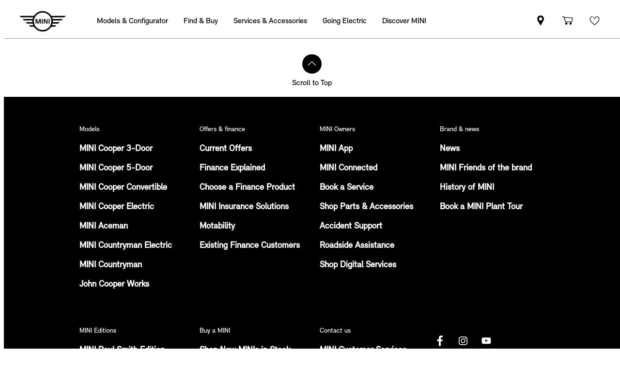

--- FILE ---
content_type: text/html;charset=UTF-8
request_url: https://www.mini.co.uk/en-gb/mymini/public/testdriverequest/
body_size: 22708
content:
<!DOCTYPE html>
<html lang="en-GB">
    <head>
        <script>
            if (window.global === undefined) {
                window.global = window;
            }
        </script>
        <title></title>

        <meta charset="utf-8" />
        <meta name="viewport" content="width=device-width, initial-scale=1" />
        <meta name="description" />

        <base href="/en-gb/mymini/" />
        <link href="" id="favicon" rel="icon" type="image/x-icon" />
    <link rel="stylesheet" href="static/styles.97e5b6fdc54aabd2ce79.css">
<script>(window.BOOMR_mq=window.BOOMR_mq||[]).push(["addVar",{"rua.upush":"false","rua.cpush":"true","rua.upre":"false","rua.cpre":"false","rua.uprl":"false","rua.cprl":"false","rua.cprf":"false","rua.trans":"SJ-93ae1270-b470-4f5f-9c6a-3494887c0ca6","rua.cook":"false","rua.ims":"false","rua.ufprl":"false","rua.cfprl":"false","rua.isuxp":"false","rua.texp":"norulematch","rua.ceh":"false","rua.ueh":"false","rua.ieh.st":"0"}]);</script>
                              <script>!function(a){var e="https://s.go-mpulse.net/boomerang/",t="addEventListener";if("False"=="True")a.BOOMR_config=a.BOOMR_config||{},a.BOOMR_config.PageParams=a.BOOMR_config.PageParams||{},a.BOOMR_config.PageParams.pci=!0,e="https://s2.go-mpulse.net/boomerang/";if(window.BOOMR_API_key="JE4S9-9244G-69F9E-UAYJR-CNQQZ",function(){function n(e){a.BOOMR_onload=e&&e.timeStamp||(new Date).getTime()}if(!a.BOOMR||!a.BOOMR.version&&!a.BOOMR.snippetExecuted){a.BOOMR=a.BOOMR||{},a.BOOMR.snippetExecuted=!0;var i,_,o,r=document.createElement("iframe");if(a[t])a[t]("load",n,!1);else if(a.attachEvent)a.attachEvent("onload",n);r.src="javascript:void(0)",r.title="",r.role="presentation",(r.frameElement||r).style.cssText="width:0;height:0;border:0;display:none;",o=document.getElementsByTagName("script")[0],o.parentNode.insertBefore(r,o);try{_=r.contentWindow.document}catch(O){i=document.domain,r.src="javascript:var d=document.open();d.domain='"+i+"';void(0);",_=r.contentWindow.document}_.open()._l=function(){var a=this.createElement("script");if(i)this.domain=i;a.id="boomr-if-as",a.src=e+"JE4S9-9244G-69F9E-UAYJR-CNQQZ",BOOMR_lstart=(new Date).getTime(),this.body.appendChild(a)},_.write("<bo"+'dy onload="document._l();">'),_.close()}}(),"".length>0)if(a&&"performance"in a&&a.performance&&"function"==typeof a.performance.setResourceTimingBufferSize)a.performance.setResourceTimingBufferSize();!function(){if(BOOMR=a.BOOMR||{},BOOMR.plugins=BOOMR.plugins||{},!BOOMR.plugins.AK){var e="true"=="true"?1:0,t="",n="amkm3oqxij7zm2lob5cq-f-e5a536535-clientnsv4-s.akamaihd.net",i="false"=="true"?2:1,_={"ak.v":"39","ak.cp":"455392","ak.ai":parseInt("860241",10),"ak.ol":"0","ak.cr":8,"ak.ipv":4,"ak.proto":"h2","ak.rid":"9acb517","ak.r":42223,"ak.a2":e,"ak.m":"dsca","ak.n":"essl","ak.bpcip":"3.20.205.0","ak.cport":52678,"ak.gh":"23.66.124.150","ak.quicv":"","ak.tlsv":"tls1.3","ak.0rtt":"","ak.0rtt.ed":"","ak.csrc":"-","ak.acc":"","ak.t":"1768820549","ak.ak":"hOBiQwZUYzCg5VSAfCLimQ==MA1XtkQ6b/[base64]/urC/33onyotriGKGb7H+QM/2HdKIQ63JoWj6Jakmde09fssGo0JyMa5XsGJbwS4XZ0iH7ps3iGjR8VRXxQC1lr+F/ykwkQg+BwV0cwhifZscRUe+1UlqKiYz8=","ak.pv":"201","ak.dpoabenc":"","ak.tf":i};if(""!==t)_["ak.ruds"]=t;var o={i:!1,av:function(e){var t="http.initiator";if(e&&(!e[t]||"spa_hard"===e[t]))_["ak.feo"]=void 0!==a.aFeoApplied?1:0,BOOMR.addVar(_)},rv:function(){var a=["ak.bpcip","ak.cport","ak.cr","ak.csrc","ak.gh","ak.ipv","ak.m","ak.n","ak.ol","ak.proto","ak.quicv","ak.tlsv","ak.0rtt","ak.0rtt.ed","ak.r","ak.acc","ak.t","ak.tf"];BOOMR.removeVar(a)}};BOOMR.plugins.AK={akVars:_,akDNSPreFetchDomain:n,init:function(){if(!o.i){var a=BOOMR.subscribe;a("before_beacon",o.av,null,null),a("onbeacon",o.rv,null,null),o.i=!0}return this},is_complete:function(){return!0}}}}()}(window);</script></head>
    <body data-cs-mask>
        <div id="header" data-header-url="https://www.mini.co.uk/bin/public/naas.header.en_GB.tron.html">
            
                    

    
    
        <!-- ESI S-->
        
                
                <!-- esi:include Path: /etc/designs/minidigital-white.clientlibinclude.categories__minidigital%3F%3Ffonts%3F%3Flatin.mode__css.async__.onload__.js -->
                <link rel="stylesheet" href="/etc.clientlibs/settings/wcm/designs/minidigital-white/fonts/latin.min.20251119015334.min.css" type="text/css">

            
        <!-- ESI E-->
        
    
    



    
<style>
    .md-fsm-no-scroll {
        overflow: hidden !important
    }
</style>
<script type="module">

    class HeaderShell extends HTMLElement {
        constructor() {
            super();
            this._activeElement = null;
            this._handleFocusIn = this._handleFocusIn.bind(this);
            this._handleFocusOut = this._handleFocusOut.bind(this);
        }

        connectedCallback() {
            console.log('connectedCallback attach shadow header');
            const child = this.firstElementChild;
            child.remove();
            this.style.visibility = 'visible';
            const shadowRoot = this.attachShadow({mode: 'open'});
            if (window.matchMedia("(pointer: fine) and (hover: hover)").matches) {
                child.classList.add('no-touch');
            }
            shadowRoot.appendChild(child);
            const $child = $(child);
            const data = $child.data();
            if(data && data.serverDomain){
             if(!window.mini){
                 window.mini = window.mini || {};
                 window.mini.digital = window.mini.digital || {};
             }
                window.mini.digital.external = {
                    serverDomain : data.serverDomain
                };
            }
            setTimeout(function () {
                if (_.isFunction(window.mini.digital.util.initialise)) {
                    console.log("Init", $child);
                    window.mini.digital.util.initialise($child);
                }
            }, 2000);
            Object.defineProperty(this, 'activeElement', {
                get: () => this._activeElement
            });

            this.focusElement = (element) => {
                if (element) {
                    setTimeout(() =>  requestAnimationFrame(() => element.focus?.({ preventScroll: true })), 0)
                    return true;
                }
                return false;
            };
            this.closeElement = () => {
                return shadowRoot.querySelector('.md-fsm-header__close-flyout');
            };
            this.getCustomOverlay = () => {
                const enabledOverlay = shadowRoot.querySelector('.md-custom-overlay.md-enabled');
                if (enabledOverlay) {
                    return $(enabledOverlay);
                }

                const overlays = shadowRoot.querySelectorAll('.md-custom-overlay');
                return $(overlays[overlays.length - 1]);
            }
            shadowRoot.addEventListener('focusin', this._handleFocusIn);
            shadowRoot.addEventListener('focusout', this._handleFocusOut);
            this.loadImages($child[0]);
            const self =this;
            if($.subscribe){
                $.subscribe('md:content:updated', function(){
                    const child = document.getElementsByTagName('header-shell')[0].shadowRoot.firstChild;
                    self.loadImages(child);
                });
            }
        }
        loadImages(child){
                require(['core/componentInitializer','core/utils/lazyImageSpy'], function(componentInitializer,lazyImageSpy) {
                    if(window.mini.digital.util){
                        child.addEventListener('lazybeforeunveil', window.mini.digital.util.onLazybeforeunveil);
                    }

                    componentInitializer.initAll($(child));
                    lazySizes.loader._(child,true);
                    lazySizes.loader.checkElems();
                    lazyImageSpy.update({delay: 3000, timeoutId: "startup"});
                    var el = child;
                    var elements = el.getElementsByClassName('lazyload');
                    for(var index=0; index<elements.length; index++) {
                        if(elements[index].getAttribute("data-dam-filereference")){
                            lazySizes.loader.unveil(elements[index]);
                        }
                    };
                    lazySizes.autoSizer._(child);
                    lazySizes.autoSizer.checkElems();
                });
        }
        disconnectedCallback() {
            const shadowRoot = this.shadowRoot;
            if (shadowRoot) {
                shadowRoot.removeEventListener('focusin', this._handleFocusIn);
                shadowRoot.removeEventListener('focusout', this._handleFocusOut);
            }
        }

        getFocusedElement() {
            return this._activeElement;
        }

        _handleFocusIn(event) {
            this._activeElement = event.target;
        }

        _handleFocusOut(event) {
            if (!event.relatedTarget || !this.shadowRoot.contains(event.relatedTarget)) {
                this._activeElement = null;
            }
        }
    }
    let headerShellComponent = customElements.get('header-shell');
    if (headerShellComponent === undefined) {
        customElements.define('header-shell', HeaderShell);
    }
</script>

<header-shell style="visibility: hidden">
    <div class="md-body md-lang-en_GB md-btn-highlight-color-blue md-page-home md-navigation-rework md-font-styles-legacy md-external-share md-external-header" data-server-domain="https://www.mini.co.uk">
        
    
    
        <!-- ESI S-->
        
                
                <!-- esi:include Path: /etc/designs/minidigital-white.clientlibinclude.categories__minidigital-white%3F%3Fheader.mode__js.async__false.onload__.js -->
                <script rel="preload" src="/etc.clientlibs/settings/wcm/designs/minidigital-white/libs-js-header.min.20251119015334.min.js"></script>

            
        <!-- ESI E-->
        
    
    



        
    
    
        <!-- ESI S-->
        
                
                <!-- esi:include Path: /etc/designs/minidigital-white.clientlibinclude.categories__minidigital-white%3F%3Fheader.mode__css.async__.onload__.js -->
                <link rel="stylesheet" href="/etc.clientlibs/settings/wcm/designs/minidigital-white/libs-css-header.min.20251119015334.min.css" type="text/css">

            
        <!-- ESI E-->
        
    
    



        <div style="box-sizing: border-box;">
            






    
        
        


<div data-component-path="apps/minidigital/components/smart-banner/clientlib" class="md-component md-smart-banner js-smartbanner" data-tracking-component="{&#34;componentInfo&#34;:{&#34;componentId&#34;:&#34;smart-banner_aG9tZS9oZWFkZXIvc21hcnRCYW5uZXI&#34;,&#34;componentName&#34;:&#34;smart-banner&#34;},&#34;category&#34;:{&#34;primaryCategory&#34;:&#34;banner&#34;,&#34;subCategory1&#34;:&#34;smart banner&#34;,&#34;componentType&#34;:&#34;native in-page&#34;},&#34;attributes&#34;:{&#34;componentVersion&#34;:&#34;WL_2022_03&#34;,&#34;touchpoint&#34;:&#34;mobile&#34;}}" data-component-name="smart-banner" data-loader="amdLoader" data-android-link="https://play.google.com/store/apps/details?id=de.mini.connected.mobile20.row&amp;hl=en_GB" data-android-linktext="Install Now" data-android-icon="/content/dam/MINI/common/connected-2020/app-phase-2/mini-app-icon-mini.png" data-ios-link="https://apps.apple.com/gb/app/mini/id1519459056" data-ios-linktext="Install Now" data-ios-icon="/content/dam/MINI/common/connected-2020/app-phase-2/mini-app-icon-mini.png">
    <div class="smartbanner-container">
        <div class="smartbanner-icon">
            <img loading="lazy" class="js-image" alt="mini app" src="/content/dam/MINI/common/connected-2020/app-phase-2/mini-app-icon-mini.png.asset.1595843819100.png" x-cq-linkchecker="skip"/>
        </div>
        <div class="smartbanner-content">
            <div class="smartbanner-title">MINI Connected App</div>
            <div class="smartbanner-description">Available Now on App Store</div>
            <a class="smartbanner-link js-smartbanner-link" href="https://play.google.com/store/apps/details?id=de.mini.connected.mobile20.row&hl=en_GB">Install Now</a>
        </div>
        <div class="smartbanner-close">
            <span class="md-icn-close-circled js-smartbanner-close"></span>
        </div>
    </div>

    
        
    
    
    
        <link rel='preload' as='style' href='/etc.clientlibs/minidigital/components/smart-banner/clientlib.min.20251119015334.min.css' onload="this.onload=null;this.rel='stylesheet preload'"/><noscript><link rel='preload' as='style' href='/etc.clientlibs/minidigital/components/smart-banner/clientlib.min.20251119015334.min.css'></noscript>
    



    
</div>


        




    
    
    
    
    
    
        <link rel="stylesheet" href="/etc.clientlibs/minidigital/components/page/header/new-header/clientlib.min.20251119015334.min.css" type="text/css">

    



    <header class="md-fsm-header   " data-loader="direct" data-component-name="fsm-header" data-component-path="apps/minidigital/components/page/header/new-header/clientlib" data-layer-path="/content/MINI/marketDSM_GB/mini_co_uk/en_GB/home/jcr:content/header/new-header.versioninfo.html?wcmmode=disabled" data-layer-ajax="true" data-tracking-component="{&#34;componentInfo&#34;:{&#34;componentId&#34;:&#34;navigation_aG9tZS9oZWFkZXIvbmV3LWhlYWRlcg&#34;,&#34;componentName&#34;:&#34;navigation&#34;},&#34;category&#34;:{&#34;primaryCategory&#34;:&#34;nsc website&#34;,&#34;subCategory1&#34;:&#34;navigation&#34;}}" data-sf-widget-servlet-url="/content/MINI/marketDSM_GB/mini_co_uk/en_GB/home">

        <nav class="md-fsm-header__top" aria-label="main navigation area">
            <div id="focus-reset" style="position: absolute; top: 0;" tabindex="-1"></div>
            <a id="skipToMainContent" class="md-fsm-header__skip-link" aria-label="Skip to main content" href="javascript:;" onclick="document.location.hash='main';" data-tracking-linkid="link¦¦skip to main content¦open content">
                Skip to main content
            </a>
            <div class="md-fsm-header__start" data-tracking-block="true" data-tracking-static-counters="true" data-tracking-regionid="navigation l1¦1¦fsm navigation¦¦¦">
                
                <a href="/en_GB/home.html" class="md-fsm-logo" data-tracking-linkid="link¦¦logo¦internal click" data-tracking-target-category="home">
                    <img src="/etc.clientlibs/settings/wcm/designs/minidigital-white/images/logo/resources/mini-logo.svg" alt="MINI logo with link to homepage" style="display: block;width:100%;height:100%;"/>
                </a>

                
                <div class="md-fsm-navigation">
                    <button class="md-fsm-navigation__move md-fsm-navigation__move--backward" aria-label="Back">
                        <span class="mds-icn md-icn-angle-left"></span>
                    </button>
                    <div class="md-fsm-navigation__scroll">
                        <ul class="md-fsm-navigation__wrapper" aria-label="Main menu">
                            
                                <li class="item">
                                    

    <div class="md-fsm-navigation__level1-item">
        
        
        
        
        
        
        

        

        
            

            
            

            
            
                <button class="md-fsm-link md-fsm-navigation__level1-item-link md-fsm-navigation__level1-item-link--model-shelf md-fsm-navigation__level1-trigger  " title="Models &amp; Configurator" data-tracking-linkid="link¦¦models¦content opened">
                    <span class="text">Models &amp; Configurator</span>
                    <span class="md-icn-angle-right"></span>
                </button>
            

            
            <a aria-hidden="true" class="model-shelf-url" style="display: none" data-href="/content/MINI/marketDSM_GB/mini_co_uk/en_GB/home/model-shelf/jcr:content/main/new-model-shelf.external"></a>
            <div class="md-fsm-navigation__model-shelf">
            </div>

            
            <ul class="md-fsm-navigation__level2-items">
                
                    
    
    <li class="md-fsm-navigation__level2-item" aria-label="NEW MINI COOPER CONVERTIBLE" data-tracking-static-counters="true" data-tracking-regionid="¦¦¦Models &amp; Configurator¦2¦categories">
        <button class="md-fsm-link md-fsm-navigation__level2-item-link md-fsm-navigation__level2-trigger text button-only" data-tracking-linkid="link¦¦NEW MINI COOPER CONVERTIBLE¦content opened">
           <span class="h2">NEW MINI COOPER CONVERTIBLE</span>
            <span class="md-icn-angle-right"></span>
        </button>

        <div class="md-fsm-navigation__level2-item-link text heading-only">
            <h2>NEW MINI COOPER CONVERTIBLE</h2>
        </div>

        
        <div class="md-fsm-navigation__stream   " data-tracking-regionid="¦¦¦Models &amp; Configurator¦3¦NEW MINI COOPER CONVERTIBLE" data-tracking-static-counters="true">
            <button class="md-fsm-link md-fsm-navigation__stream-trigger" data-tracking-linkid="link¦¦menu¦content opened">
                <span class="md-icn md-icn-angle-down"></span>
                <span class="content text">
                    
                    <span class="text--small">Menu</span>
                </span>
            </button>

            <ul aria-label="NEW MINI COOPER CONVERTIBLE" class="md-fsm-navigation__level3-items disable-button-tracking">
                

                

                <li class="md-fsm-navigation__level3-item" data-selected="false">
                    
                    
                    <a class="md-fsm-link md-fsm-navigation__level3-item-link   text" href="/en_GB/home/range/mini-cooper-convertible.html" aria-label="NEW MINI COOPER CONVERTIBLE - The MINI Cooper Convertible" target="_self" data-tracking-linkid="link¦¦link¦internal click" data-tracking-target-category="range">
                       <span>The MINI Cooper Convertible</span>
                    </a>
                </li>
            
                

                

                <li class="md-fsm-navigation__level3-item" data-selected="false">
                    
                    
                    <a class="md-fsm-link md-fsm-navigation__level3-item-link   text" href="/en_GB/home/range/mini-cooper-convertible/models.html" aria-label="NEW MINI COOPER CONVERTIBLE - Models &amp; Prices" target="_self" data-tracking-linkid="link¦¦link¦internal click" data-tracking-target-category="range">
                       <span>Models &amp; Prices</span>
                    </a>
                </li>
            
                

                

                <li class="md-fsm-navigation__level3-item" data-selected="false">
                    
                    
                    <a class="md-fsm-link md-fsm-navigation__level3-item-link   text" href="/en_GB/home/range/mini-cooper-convertible/technical-data.html" aria-label="NEW MINI COOPER CONVERTIBLE - Technical Data" target="_self" data-tracking-linkid="link¦¦link¦internal click" data-tracking-target-category="tech data">
                       <span>Technical Data</span>
                    </a>
                </li>
            
                

                

                <li class="md-fsm-navigation__level3-item" data-selected="false">
                    
                    
                    <a class="md-fsm-link md-fsm-navigation__level3-item-link   text" href="/en_GB/home/offers/mini-cooper-convertible-offers.html" aria-label="NEW MINI COOPER CONVERTIBLE - Offers" target="_self" data-tracking-linkid="link¦¦link¦internal click">
                       <span>Offers</span>
                    </a>
                </li>
            </ul>

            
            <div class="md-fsm-navigation__stream-actions" data-sf-widget-mode="manual" data-is-model-hub-page="false">
                <!-- Price -->
                <div class="md-fsm-navigation__price-wrapper">
                    <div class="md-fsm-navigation__price-section">
                       
                        
                        
                        
                        
                        
                             


                    </div>
                    
                </div>

                
                <span class="md-next disable-button-tracking" data-tracking-regionid="¦¦¦stream navigation¦¦nba">
                    
                    
                       
                       
                    
                </span>
            </div>
        </div>
    </li>

                
                    
    
    <li class="md-fsm-navigation__level2-item" aria-label="MINI Cooper 5-door" data-tracking-static-counters="true" data-tracking-regionid="¦¦¦Models &amp; Configurator¦2¦categories">
        <button class="md-fsm-link md-fsm-navigation__level2-item-link md-fsm-navigation__level2-trigger text button-only" data-tracking-linkid="link¦¦MINI Cooper 5-door¦content opened">
           <span class="h2">MINI Cooper 5-door</span>
            <span class="md-icn-angle-right"></span>
        </button>

        <div class="md-fsm-navigation__level2-item-link text heading-only">
            <h2>MINI Cooper 5-door</h2>
        </div>

        
        <div class="md-fsm-navigation__stream   " data-tracking-regionid="¦¦¦Models &amp; Configurator¦3¦MINI Cooper 5-door" data-tracking-static-counters="true">
            <button class="md-fsm-link md-fsm-navigation__stream-trigger" data-tracking-linkid="link¦¦menu¦content opened">
                <span class="md-icn md-icn-angle-down"></span>
                <span class="content text">
                    
                    <span class="text--small">Menu</span>
                </span>
            </button>

            <ul aria-label="MINI Cooper 5-door" class="md-fsm-navigation__level3-items disable-button-tracking">
                

                

                <li class="md-fsm-navigation__level3-item" data-selected="false">
                    
                    
                    <a class="md-fsm-link md-fsm-navigation__level3-item-link   text" href="/en_GB/home/range/mini-cooper-5-door.html" aria-label="MINI Cooper 5-door - The MINI Cooper 5-Door" target="_self" data-tracking-linkid="link¦¦link¦internal click" data-tracking-target-category="range">
                       <span>The MINI Cooper 5-Door</span>
                    </a>
                </li>
            
                

                

                <li class="md-fsm-navigation__level3-item" data-selected="false">
                    
                    
                    <a class="md-fsm-link md-fsm-navigation__level3-item-link   text" href="/en_GB/home/range/mini-cooper-5-door/models.html" aria-label="MINI Cooper 5-door - Models &amp; Prices" target="_self" data-tracking-linkid="link¦¦link¦internal click" data-tracking-target-category="range">
                       <span>Models &amp; Prices</span>
                    </a>
                </li>
            
                

                

                <li class="md-fsm-navigation__level3-item" data-selected="false">
                    
                    
                    <a class="md-fsm-link md-fsm-navigation__level3-item-link   text" href="/en_GB/home/range/mini-cooper-5-door/technical-data.html" aria-label="MINI Cooper 5-door - Technical Data" target="_self" data-tracking-linkid="link¦¦link¦internal click" data-tracking-target-category="tech data">
                       <span>Technical Data</span>
                    </a>
                </li>
            
                

                

                <li class="md-fsm-navigation__level3-item" data-selected="false">
                    
                    
                    <a class="md-fsm-link md-fsm-navigation__level3-item-link   text" href="/en_GB/home/offers/mini-cooper-5-door-offers.html" aria-label="MINI Cooper 5-door - Offers" target="_self" data-tracking-linkid="link¦¦link¦internal click">
                       <span>Offers</span>
                    </a>
                </li>
            </ul>

            
            <div class="md-fsm-navigation__stream-actions" data-sf-widget-mode="manual" data-is-model-hub-page="false">
                <!-- Price -->
                <div class="md-fsm-navigation__price-wrapper">
                    <div class="md-fsm-navigation__price-section">
                       
                        
                        
                        
                        
                        
                             


                    </div>
                    
                </div>

                
                <span class="md-next disable-button-tracking" data-tracking-regionid="¦¦¦stream navigation¦¦nba">
                    
                    
                       
                       
                    
                </span>
            </div>
        </div>
    </li>

                
                    
    
    <li class="md-fsm-navigation__level2-item" aria-label="All-Electric MINI Cooper" data-tracking-static-counters="true" data-tracking-regionid="¦¦¦Models &amp; Configurator¦2¦categories">
        <button class="md-fsm-link md-fsm-navigation__level2-item-link md-fsm-navigation__level2-trigger text button-only" data-tracking-linkid="link¦¦All-Electric MINI Cooper¦content opened">
           <span class="h2">All-Electric MINI Cooper</span>
            <span class="md-icn-angle-right"></span>
        </button>

        <div class="md-fsm-navigation__level2-item-link text heading-only">
            <h2>All-Electric MINI Cooper</h2>
        </div>

        
        <div class="md-fsm-navigation__stream   " data-tracking-regionid="¦¦¦Models &amp; Configurator¦3¦All-Electric MINI Cooper" data-tracking-static-counters="true">
            <button class="md-fsm-link md-fsm-navigation__stream-trigger" data-tracking-linkid="link¦¦menu¦content opened">
                <span class="md-icn md-icn-angle-down"></span>
                <span class="content text">
                    
                    <span class="text--small">Menu</span>
                </span>
            </button>

            <ul aria-label="All-Electric MINI Cooper" class="md-fsm-navigation__level3-items disable-button-tracking">
                

                

                <li class="md-fsm-navigation__level3-item" data-selected="false">
                    
                    
                    <a class="md-fsm-link md-fsm-navigation__level3-item-link   text" href="/en_GB/home/range/all-electric-mini-cooper.html" aria-label="All-Electric MINI Cooper - The all-electric MINI Cooper" target="_self" data-tracking-linkid="link¦¦link¦internal click" data-tracking-target-category="range">
                       <span>The all-electric MINI Cooper</span>
                    </a>
                </li>
            
                

                

                <li class="md-fsm-navigation__level3-item" data-selected="false">
                    
                    
                    <a class="md-fsm-link md-fsm-navigation__level3-item-link   text" href="/en_GB/home/range/all-electric-mini-cooper/models.html" aria-label="All-Electric MINI Cooper - Models &amp; Prices" target="_self" data-tracking-linkid="link¦¦link¦internal click" data-tracking-target-category="range">
                       <span>Models &amp; Prices</span>
                    </a>
                </li>
            
                

                

                <li class="md-fsm-navigation__level3-item" data-selected="false">
                    
                    
                    <a class="md-fsm-link md-fsm-navigation__level3-item-link   text" href="/en_GB/home/range/all-electric-mini-cooper/technical-data.html" aria-label="All-Electric MINI Cooper - Technical Data" target="_self" data-tracking-linkid="link¦¦link¦internal click" data-tracking-target-category="tech data">
                       <span>Technical Data</span>
                    </a>
                </li>
            
                

                

                <li class="md-fsm-navigation__level3-item" data-selected="false">
                    
                    
                    <a class="md-fsm-link md-fsm-navigation__level3-item-link   text" href="/en_GB/home/offers/all-electric-mini-cooper-offers.html" aria-label="All-Electric MINI Cooper - Offers" target="_self" data-tracking-linkid="link¦¦link¦internal click">
                       <span>Offers</span>
                    </a>
                </li>
            </ul>

            
            <div class="md-fsm-navigation__stream-actions" data-sf-widget-mode="manual" data-is-model-hub-page="false">
                <!-- Price -->
                <div class="md-fsm-navigation__price-wrapper">
                    <div class="md-fsm-navigation__price-section">
                       
                        
                        
                        
                        
                        
                             


                    </div>
                    
                </div>

                
                <span class="md-next disable-button-tracking" data-tracking-regionid="¦¦¦stream navigation¦¦nba">
                    
                    
                       
                       
                    
                </span>
            </div>
        </div>
    </li>

                
                    
    
    <li class="md-fsm-navigation__level2-item" aria-label="mini-cooper-3-door" data-tracking-static-counters="true" data-tracking-regionid="¦¦¦Models &amp; Configurator¦2¦categories">
        <button class="md-fsm-link md-fsm-navigation__level2-item-link md-fsm-navigation__level2-trigger text button-only" data-tracking-linkid="link¦¦mini-cooper-3-door¦content opened">
           <span class="h2">mini-cooper-3-door</span>
            <span class="md-icn-angle-right"></span>
        </button>

        <div class="md-fsm-navigation__level2-item-link text heading-only">
            <h2>mini-cooper-3-door</h2>
        </div>

        
        <div class="md-fsm-navigation__stream   " data-tracking-regionid="¦¦¦Models &amp; Configurator¦3¦mini-cooper-3-door" data-tracking-static-counters="true">
            <button class="md-fsm-link md-fsm-navigation__stream-trigger" data-tracking-linkid="link¦¦menu¦content opened">
                <span class="md-icn md-icn-angle-down"></span>
                <span class="content text">
                    
                    <span class="text--small">Menu</span>
                </span>
            </button>

            <ul aria-label="mini-cooper-3-door" class="md-fsm-navigation__level3-items disable-button-tracking">
                

                

                <li class="md-fsm-navigation__level3-item" data-selected="false">
                    
                    
                    <a class="md-fsm-link md-fsm-navigation__level3-item-link   text" href="/en_GB/home/range/mini-cooper-3-door.html" aria-label="mini-cooper-3-door - The MINI Cooper" target="_self" data-tracking-linkid="link¦¦link¦internal click" data-tracking-target-category="range">
                       <span>The MINI Cooper</span>
                    </a>
                </li>
            
                

                

                <li class="md-fsm-navigation__level3-item" data-selected="false">
                    
                    
                    <a class="md-fsm-link md-fsm-navigation__level3-item-link   text" href="/en_GB/home/range/mini-cooper-3-door/models.html" aria-label="mini-cooper-3-door - Models &amp; Prices" target="_self" data-tracking-linkid="link¦¦link¦internal click" data-tracking-target-category="range">
                       <span>Models &amp; Prices</span>
                    </a>
                </li>
            
                

                

                <li class="md-fsm-navigation__level3-item" data-selected="false">
                    
                    
                    <a class="md-fsm-link md-fsm-navigation__level3-item-link   text" href="/en_GB/home/range/mini-cooper-3-door/technical-data.html" aria-label="mini-cooper-3-door - Technical Data" target="_self" data-tracking-linkid="link¦¦link¦internal click" data-tracking-target-category="tech data">
                       <span>Technical Data</span>
                    </a>
                </li>
            
                

                

                <li class="md-fsm-navigation__level3-item" data-selected="false">
                    
                    
                    <a class="md-fsm-link md-fsm-navigation__level3-item-link   text" href="/en_GB/home/offers/mini-cooper-3-door-offers.html" aria-label="mini-cooper-3-door - Offers" target="_self" data-tracking-linkid="link¦¦link¦internal click">
                       <span>Offers</span>
                    </a>
                </li>
            </ul>

            
            <div class="md-fsm-navigation__stream-actions" data-sf-widget-mode="manual" data-is-model-hub-page="false">
                <!-- Price -->
                <div class="md-fsm-navigation__price-wrapper">
                    <div class="md-fsm-navigation__price-section">
                       
                        
                        
                        
                        
                        
                             


                    </div>
                    
                </div>

                
                <span class="md-next disable-button-tracking" data-tracking-regionid="¦¦¦stream navigation¦¦nba">
                    
                    
                       
                       
                    
                </span>
            </div>
        </div>
    </li>

                
                    
    
    

                
                    
    
    <li class="md-fsm-navigation__level2-item" aria-label="All-Electric MINI Countryman" data-tracking-static-counters="true" data-tracking-regionid="¦¦¦Models &amp; Configurator¦2¦categories">
        <button class="md-fsm-link md-fsm-navigation__level2-item-link md-fsm-navigation__level2-trigger text button-only" data-tracking-linkid="link¦¦All-Electric MINI Countryman¦content opened">
           <span class="h2">All-Electric MINI Countryman</span>
            <span class="md-icn-angle-right"></span>
        </button>

        <div class="md-fsm-navigation__level2-item-link text heading-only">
            <h2>All-Electric MINI Countryman</h2>
        </div>

        
        <div class="md-fsm-navigation__stream   " data-tracking-regionid="¦¦¦Models &amp; Configurator¦3¦All-Electric MINI Countryman" data-tracking-static-counters="true">
            <button class="md-fsm-link md-fsm-navigation__stream-trigger" data-tracking-linkid="link¦¦menu¦content opened">
                <span class="md-icn md-icn-angle-down"></span>
                <span class="content text">
                    
                    <span class="text--small">Menu</span>
                </span>
            </button>

            <ul aria-label="All-Electric MINI Countryman" class="md-fsm-navigation__level3-items disable-button-tracking">
                

                

                <li class="md-fsm-navigation__level3-item" data-selected="false">
                    
                    
                    <a class="md-fsm-link md-fsm-navigation__level3-item-link   text" href="/en_GB/home/range/all-electric-mini-countryman.html" aria-label="All-Electric MINI Countryman - The all-electric MINI Countryman" target="_self" data-tracking-linkid="link¦¦link¦internal click" data-tracking-target-category="range">
                       <span>The all-electric MINI Countryman</span>
                    </a>
                </li>
            
                

                

                <li class="md-fsm-navigation__level3-item" data-selected="false">
                    
                    
                    <a class="md-fsm-link md-fsm-navigation__level3-item-link   text" href="/en_GB/home/range/all-electric-mini-countryman/models.html" aria-label="All-Electric MINI Countryman - Models &amp; Prices" target="_self" data-tracking-linkid="link¦¦link¦internal click" data-tracking-target-category="range">
                       <span>Models &amp; Prices</span>
                    </a>
                </li>
            
                

                

                <li class="md-fsm-navigation__level3-item" data-selected="false">
                    
                    
                    <a class="md-fsm-link md-fsm-navigation__level3-item-link   text" href="/en_GB/home/range/all-electric-mini-countryman/technical-data.html" aria-label="All-Electric MINI Countryman - Technical Data" target="_self" data-tracking-linkid="link¦¦link¦internal click" data-tracking-target-category="tech data">
                       <span>Technical Data</span>
                    </a>
                </li>
            
                

                

                <li class="md-fsm-navigation__level3-item" data-selected="false">
                    
                    
                    <a class="md-fsm-link md-fsm-navigation__level3-item-link   text" href="/en_GB/home/offers/all-electric-mini-countryman-offers.html" aria-label="All-Electric MINI Countryman - Offers" target="_self" data-tracking-linkid="link¦¦link¦internal click">
                       <span>Offers</span>
                    </a>
                </li>
            </ul>

            
            <div class="md-fsm-navigation__stream-actions" data-sf-widget-mode="manual" data-is-model-hub-page="false">
                <!-- Price -->
                <div class="md-fsm-navigation__price-wrapper">
                    <div class="md-fsm-navigation__price-section">
                       
                        
                        
                        
                        
                        
                             


                    </div>
                    
                </div>

                
                <span class="md-next disable-button-tracking" data-tracking-regionid="¦¦¦stream navigation¦¦nba">
                    
                    
                       
                       
                    
                </span>
            </div>
        </div>
    </li>

                
                    
    
    <li class="md-fsm-navigation__level2-item" aria-label="John Cooper Works" data-tracking-static-counters="true" data-tracking-regionid="¦¦¦Models &amp; Configurator¦2¦categories">
        <button class="md-fsm-link md-fsm-navigation__level2-item-link md-fsm-navigation__level2-trigger text button-only" data-tracking-linkid="link¦¦John Cooper Works¦content opened">
           <span class="h2">John Cooper Works</span>
            <span class="md-icn-angle-right"></span>
        </button>

        <div class="md-fsm-navigation__level2-item-link text heading-only">
            <h2>John Cooper Works</h2>
        </div>

        
        <div class="md-fsm-navigation__stream   " data-tracking-regionid="¦¦¦Models &amp; Configurator¦3¦John Cooper Works" data-tracking-static-counters="true">
            <button class="md-fsm-link md-fsm-navigation__stream-trigger" data-tracking-linkid="link¦¦menu¦content opened">
                <span class="md-icn md-icn-angle-down"></span>
                <span class="content text">
                    
                    <span class="text--small">Menu</span>
                </span>
            </button>

            <ul aria-label="John Cooper Works" class="md-fsm-navigation__level3-items disable-button-tracking">
                

                

                <li class="md-fsm-navigation__level3-item" data-selected="false">
                    
                    
                    <a class="md-fsm-link md-fsm-navigation__level3-item-link   text" href="/en_GB/home/range/john-cooper-works.html" aria-label="John Cooper Works - Design &amp; Highlights" target="_self" data-tracking-linkid="link¦¦link¦internal click" data-tracking-target-category="range">
                       <span>Design &amp; Highlights</span>
                    </a>
                </li>
            
                

                

                <li class="md-fsm-navigation__level3-item" data-selected="false">
                    
                    
                    <a class="md-fsm-link md-fsm-navigation__level3-item-link   text" href="/en_GB/home/range/john-cooper-works/variants-and-prices.html" aria-label="John Cooper Works - Model Variants" target="_self" data-tracking-linkid="link¦¦link¦internal click" data-tracking-target-category="model list">
                       <span>Model Variants</span>
                    </a>
                </li>
            
                

                

                <li class="md-fsm-navigation__level3-item" data-selected="false">
                    
                    
                    <a class="md-fsm-link md-fsm-navigation__level3-item-link   text" href="/en_GB/home/range/john-cooper-works/performance.html" aria-label="John Cooper Works - Performance" target="_self" data-tracking-linkid="link¦¦link¦internal click" data-tracking-target-category="range">
                       <span>Performance</span>
                    </a>
                </li>
            
                

                

                <li class="md-fsm-navigation__level3-item" data-selected="false">
                    
                    
                    <a class="md-fsm-link md-fsm-navigation__level3-item-link   text" href="/en_GB/home/range/john-cooper-works/design.html" aria-label="John Cooper Works - Design" target="_self" data-tracking-linkid="link¦¦link¦internal click" data-tracking-target-category="range">
                       <span>Design</span>
                    </a>
                </li>
            
                

                

                <li class="md-fsm-navigation__level3-item" data-selected="false">
                    
                    
                    <a class="md-fsm-link md-fsm-navigation__level3-item-link   text" href="/en_GB/home/range/john-cooper-works/digital-experience.html" aria-label="John Cooper Works - Digital Experience" target="_self" data-tracking-linkid="link¦¦link¦internal click" data-tracking-target-category="range">
                       <span>Digital Experience</span>
                    </a>
                </li>
            
                

                

                <li class="md-fsm-navigation__level3-item" data-selected="false">
                    
                    
                    <a class="md-fsm-link md-fsm-navigation__level3-item-link   text" href="/en_GB/home/range/john-cooper-works/heritage.html" aria-label="John Cooper Works - Heritage" target="_self" data-tracking-linkid="link¦¦link¦internal click" data-tracking-target-category="range">
                       <span>Heritage</span>
                    </a>
                </li>
            
                

                

                
            </ul>

            
            <div class="md-fsm-navigation__stream-actions" data-sf-widget-mode="manual" data-is-model-hub-page="false">
                <!-- Price -->
                <div class="md-fsm-navigation__price-wrapper">
                    <div class="md-fsm-navigation__price-section">
                       
                        
                        
                        
                        
                        
                             


                    </div>
                    
                </div>

                
                <span class="md-next disable-button-tracking" data-tracking-regionid="¦¦¦stream navigation¦¦nba">
                    
                    
                       
                       
                    
                </span>
            </div>
        </div>
    </li>

                
                    
    
    <li class="md-fsm-navigation__level2-item" aria-label="All-Electric MINI Aceman" data-tracking-static-counters="true" data-tracking-regionid="¦¦¦Models &amp; Configurator¦2¦categories">
        <button class="md-fsm-link md-fsm-navigation__level2-item-link md-fsm-navigation__level2-trigger text button-only" data-tracking-linkid="link¦¦All-Electric MINI Aceman¦content opened">
           <span class="h2">All-Electric MINI Aceman</span>
            <span class="md-icn-angle-right"></span>
        </button>

        <div class="md-fsm-navigation__level2-item-link text heading-only">
            <h2>All-Electric MINI Aceman</h2>
        </div>

        
        <div class="md-fsm-navigation__stream   " data-tracking-regionid="¦¦¦Models &amp; Configurator¦3¦All-Electric MINI Aceman" data-tracking-static-counters="true">
            <button class="md-fsm-link md-fsm-navigation__stream-trigger" data-tracking-linkid="link¦¦menu¦content opened">
                <span class="md-icn md-icn-angle-down"></span>
                <span class="content text">
                    
                    <span class="text--small">Menu</span>
                </span>
            </button>

            <ul aria-label="All-Electric MINI Aceman" class="md-fsm-navigation__level3-items disable-button-tracking">
                

                

                <li class="md-fsm-navigation__level3-item" data-selected="false">
                    
                    
                    <a class="md-fsm-link md-fsm-navigation__level3-item-link   text" href="/en_GB/home/range/all-electric-mini-aceman.html" aria-label="All-Electric MINI Aceman - The all-electric MINI Aceman" target="_self" data-tracking-linkid="link¦¦link¦internal click" data-tracking-target-category="range">
                       <span>The all-electric MINI Aceman</span>
                    </a>
                </li>
            
                

                

                <li class="md-fsm-navigation__level3-item" data-selected="false">
                    
                    
                    <a class="md-fsm-link md-fsm-navigation__level3-item-link   text" href="/en_GB/home/range/all-electric-mini-aceman/models.html" aria-label="All-Electric MINI Aceman - Models &amp; Prices" target="_self" data-tracking-linkid="link¦¦link¦internal click" data-tracking-target-category="range">
                       <span>Models &amp; Prices</span>
                    </a>
                </li>
            
                

                

                <li class="md-fsm-navigation__level3-item" data-selected="false">
                    
                    
                    <a class="md-fsm-link md-fsm-navigation__level3-item-link   text" href="/en_GB/home/range/all-electric-mini-aceman/technical-data.html" aria-label="All-Electric MINI Aceman - Technical Data" target="_self" data-tracking-linkid="link¦¦link¦internal click" data-tracking-target-category="tech data">
                       <span>Technical Data</span>
                    </a>
                </li>
            
                

                

                <li class="md-fsm-navigation__level3-item" data-selected="false">
                    
                    
                    <a class="md-fsm-link md-fsm-navigation__level3-item-link   text" href="/en_GB/home/offers/all-electric-mini-aceman-offers.html" aria-label="All-Electric MINI Aceman - Offers" target="_self" data-tracking-linkid="link¦¦link¦internal click">
                       <span>Offers</span>
                    </a>
                </li>
            </ul>

            
            <div class="md-fsm-navigation__stream-actions" data-sf-widget-mode="manual" data-is-model-hub-page="false">
                <!-- Price -->
                <div class="md-fsm-navigation__price-wrapper">
                    <div class="md-fsm-navigation__price-section">
                       
                        
                        
                        
                        
                        
                             


                    </div>
                    
                </div>

                
                <span class="md-next disable-button-tracking" data-tracking-regionid="¦¦¦stream navigation¦¦nba">
                    
                    
                       
                       
                    
                </span>
            </div>
        </div>
    </li>

                
                    
    
    <li class="md-fsm-navigation__level2-item" aria-label="MINI Countryman" data-tracking-static-counters="true" data-tracking-regionid="¦¦¦Models &amp; Configurator¦2¦categories">
        <button class="md-fsm-link md-fsm-navigation__level2-item-link md-fsm-navigation__level2-trigger text button-only" data-tracking-linkid="link¦¦MINI Countryman¦content opened">
           <span class="h2">MINI Countryman</span>
            <span class="md-icn-angle-right"></span>
        </button>

        <div class="md-fsm-navigation__level2-item-link text heading-only">
            <h2>MINI Countryman</h2>
        </div>

        
        <div class="md-fsm-navigation__stream   " data-tracking-regionid="¦¦¦Models &amp; Configurator¦3¦MINI Countryman" data-tracking-static-counters="true">
            <button class="md-fsm-link md-fsm-navigation__stream-trigger" data-tracking-linkid="link¦¦menu¦content opened">
                <span class="md-icn md-icn-angle-down"></span>
                <span class="content text">
                    
                    <span class="text--small">Menu</span>
                </span>
            </button>

            <ul aria-label="MINI Countryman" class="md-fsm-navigation__level3-items disable-button-tracking">
                

                

                <li class="md-fsm-navigation__level3-item" data-selected="false">
                    
                    
                    <a class="md-fsm-link md-fsm-navigation__level3-item-link   text" href="/en_GB/home/range/mini-countryman.html" aria-label="MINI Countryman - The MINI Countryman" target="_self" data-tracking-linkid="link¦¦link¦internal click" data-tracking-target-category="range">
                       <span>The MINI Countryman</span>
                    </a>
                </li>
            
                

                

                <li class="md-fsm-navigation__level3-item" data-selected="false">
                    
                    
                    <a class="md-fsm-link md-fsm-navigation__level3-item-link   text" href="/en_GB/home/range/mini-countryman/models.html" aria-label="MINI Countryman - Models &amp; Prices" target="_self" data-tracking-linkid="link¦¦link¦internal click" data-tracking-target-category="range">
                       <span>Models &amp; Prices</span>
                    </a>
                </li>
            
                

                

                <li class="md-fsm-navigation__level3-item" data-selected="false">
                    
                    
                    <a class="md-fsm-link md-fsm-navigation__level3-item-link   text" href="/en_GB/home/range/mini-countryman/technical-data.html" aria-label="MINI Countryman - Technical Data" target="_self" data-tracking-linkid="link¦¦link¦internal click" data-tracking-target-category="tech data">
                       <span>Technical Data</span>
                    </a>
                </li>
            
                

                

                <li class="md-fsm-navigation__level3-item" data-selected="false">
                    
                    
                    <a class="md-fsm-link md-fsm-navigation__level3-item-link   text" href="/en_GB/home/offers/mini-countryman-offers.html" aria-label="MINI Countryman - Offers" target="_self" data-tracking-linkid="link¦¦link¦internal click">
                       <span>Offers</span>
                    </a>
                </li>
            </ul>

            
            <div class="md-fsm-navigation__stream-actions" data-sf-widget-mode="manual" data-is-model-hub-page="false">
                <!-- Price -->
                <div class="md-fsm-navigation__price-wrapper">
                    <div class="md-fsm-navigation__price-section">
                       
                        
                        
                        
                        
                        
                             


                    </div>
                    
                </div>

                
                <span class="md-next disable-button-tracking" data-tracking-regionid="¦¦¦stream navigation¦¦nba">
                    
                    
                       
                       
                    
                </span>
            </div>
        </div>
    </li>

                
                    
    
    

                
            </ul>
        
    </div>

                                </li>
                            
                                <li class="item">
                                    

    <div class="md-fsm-navigation__level1-item">
        
        
        
        
        
        
        

        

        
            

            
            

            
            
                <button class="md-fsm-link md-fsm-navigation__level1-item-link md-fsm-navigation__level1-item-link--categories md-fsm-navigation__level1-trigger  " title="Find &amp; Buy" data-tracking-linkid="link¦¦Find &amp; Buy¦content opened">
                    <span class="text">Find &amp; Buy</span>
                    <span class="md-icn-angle-right"></span>
                </button>
            

            
            
            

            
            <ul class="md-fsm-navigation__level2-items">
                
                    
    
    <li class="md-fsm-navigation__level2-item" aria-label="New &amp; Used Cars" data-tracking-static-counters="true" data-tracking-regionid="¦¦¦Find &amp; Buy¦2¦categories">
        <button class="md-fsm-link md-fsm-navigation__level2-item-link md-fsm-navigation__level2-trigger text button-only" data-tracking-linkid="link¦¦New &amp; Used Cars¦content opened">
           <span class="h2">New &amp; Used Cars</span>
            <span class="md-icn-angle-right"></span>
        </button>

        <div class="md-fsm-navigation__level2-item-link text heading-only">
            <h2>New &amp; Used Cars</h2>
        </div>

        
        <div class="md-fsm-navigation__stream   " data-tracking-regionid="¦¦¦Find &amp; Buy¦3¦New &amp; Used Cars" data-tracking-static-counters="true">
            <button class="md-fsm-link md-fsm-navigation__stream-trigger" data-tracking-linkid="link¦¦menu¦content opened">
                <span class="md-icn md-icn-angle-down"></span>
                <span class="content text">
                    
                    <span class="text--small">Menu</span>
                </span>
            </button>

            <ul aria-label="New &amp; Used Cars" class="md-fsm-navigation__level3-items disable-button-tracking">
                

                

                <li class="md-fsm-navigation__level3-item" data-selected="false">
                    
                    
                    <a class="md-fsm-link md-fsm-navigation__level3-item-link   text" href="/en_GB/home/range/browse.html" aria-label="New &amp; Used Cars - Browse the range" target="_self" data-tracking-linkid="link¦¦link¦internal click" data-tracking-target-category="range">
                       <span>Browse the range</span>
                    </a>
                </li>
            
                

                

                <li class="md-fsm-navigation__level3-item" data-selected="false">
                    
                    
                    <a class="md-fsm-link md-fsm-navigation__level3-item-link   text" href="/en_GB/home/change-vehicle.html" aria-label="New &amp; Used Cars - Configure a MINI" target="_self" data-tracking-linkid="link¦¦link¦internal click" data-tracking-target-category="range exploration">
                       <span>Configure a MINI</span>
                    </a>
                </li>
            
                

                

                <li class="md-fsm-navigation__level3-item" data-selected="false">
                    
                    
                    <a class="md-fsm-link md-fsm-navigation__level3-item-link   text" href="/en_GB/home/range/compare-models.html" aria-label="New &amp; Used Cars - Compare the models" target="_self" data-tracking-linkid="link¦¦link¦internal click" data-tracking-target-category="range">
                       <span>Compare the models</span>
                    </a>
                </li>
            
                

                

                <li class="md-fsm-navigation__level3-item" data-selected="false">
                    
                    
                    <a class="md-fsm-link md-fsm-navigation__level3-item-link   text" href="https://www.mini.co.uk/en-gb/sl/vehicle-finder/results?filters=%257B%2522USAGE_STATE%2522%253A%255B%2522NEW%2522%255D%252C%2522IS_INSTALLMENT%2522%253Atrue%252C%2522PRODUCT_CATEGORY_TYPE%2522%253A%255B%2522LOAN%2522%255D%252C%2522DELIVERY_TIME%2522%253A%255B%2522up%2520to%25202%2520weeks%2522%252C%2522more%2520than%252024%2520weeks%2522%255D%257D" aria-label="New &amp; Used Cars - Search new MINIs in stock" target="_self" data-tracking-linkid="link¦¦link¦internal click" data-tracking-target-category="stocklocator">
                       <span>Search new MINIs in stock</span>
                    </a>
                </li>
            
                

                

                <li class="md-fsm-navigation__level3-item" data-selected="false">
                    
                    
                    <a class="md-fsm-link md-fsm-navigation__level3-item-link   text" href="https://www.mini.co.uk/en-gb/sl/vehicle-finder/results?filters=%257B%2522USAGE_STATE%2522%253A%255B%2522YOUNG_USED%2522%255D%252C%2522IS_INSTALLMENT%2522%253Atrue%252C%2522PRODUCT_CATEGORY_TYPE%2522%253A%255B%2522LOAN%2522%255D%252C%2522DELIVERY_TIME%2522%253A%255B%2522up%2520to%25202%2520weeks%2522%252C%2522more%2520than%252024%2520weeks%2522%255D%257D" aria-label="New &amp; Used Cars - Search Young Used MINIs" target="_self" data-tracking-linkid="link¦¦link¦internal click" data-tracking-target-category="stocklocator">
                       <span>Search Young Used MINIs</span>
                    </a>
                </li>
            
                

                

                <li class="md-fsm-navigation__level3-item" data-selected="false">
                    
                    
                    <a class="md-fsm-link md-fsm-navigation__level3-item-link   text" href="https://approvedusedminis.co.uk/" aria-label="New &amp; Used Cars - Search Approved Used MINIs" target="_blank" data-tracking-linkid="link¦¦link¦internal click" data-tracking-target-category="used cars" rel="noopener">
                       <span>Search Approved Used MINIs</span>
                    </a>
                </li>
            </ul>

            
            <div class="md-fsm-navigation__stream-actions" data-sf-widget-mode="manual" data-is-model-hub-page="false">
                <!-- Price -->
                <div class="md-fsm-navigation__price-wrapper">
                    <div class="md-fsm-navigation__price-section">
                       
                        
                        
                        
                        
                        
                             


                    </div>
                    
                </div>

                
                <span class="md-next disable-button-tracking" data-tracking-regionid="¦¦¦stream navigation¦¦nba">
                    
                    
                       
                       
                    
                </span>
            </div>
        </div>
    </li>

                
                    
    
    <li class="md-fsm-navigation__level2-item" aria-label="Offers &amp; Finance" data-tracking-static-counters="true" data-tracking-regionid="¦¦¦Find &amp; Buy¦2¦categories">
        <button class="md-fsm-link md-fsm-navigation__level2-item-link md-fsm-navigation__level2-trigger text button-only" data-tracking-linkid="link¦¦Offers &amp; Finance¦content opened">
           <span class="h2">Offers &amp; Finance</span>
            <span class="md-icn-angle-right"></span>
        </button>

        <div class="md-fsm-navigation__level2-item-link text heading-only">
            <h2>Offers &amp; Finance</h2>
        </div>

        
        <div class="md-fsm-navigation__stream   " data-tracking-regionid="¦¦¦Find &amp; Buy¦3¦Offers &amp; Finance" data-tracking-static-counters="true">
            <button class="md-fsm-link md-fsm-navigation__stream-trigger" data-tracking-linkid="link¦¦menu¦content opened">
                <span class="md-icn md-icn-angle-down"></span>
                <span class="content text">
                    
                    <span class="text--small">Menu</span>
                </span>
            </button>

            <ul aria-label="Offers &amp; Finance" class="md-fsm-navigation__level3-items disable-button-tracking">
                

                

                <li class="md-fsm-navigation__level3-item" data-selected="false">
                    
                    
                    <a class="md-fsm-link md-fsm-navigation__level3-item-link   text" href="/en_GB/home/finance-and-insurance/offers.html" aria-label="Offers &amp; Finance - Finance calculator" target="_self" data-tracking-linkid="link¦¦link¦internal click" data-tracking-target-category="financial services">
                       <span>Finance calculator</span>
                    </a>
                </li>
            
                

                

                <li class="md-fsm-navigation__level3-item" data-selected="false">
                    
                    
                    <a class="md-fsm-link md-fsm-navigation__level3-item-link   text" href="/en_GB/home/finance-and-insurance/finance-explained.html" aria-label="Offers &amp; Finance - Financing your MINI" target="_self" data-tracking-linkid="link¦¦link¦internal click" data-tracking-target-category="financial services">
                       <span>Financing your MINI</span>
                    </a>
                </li>
            
                

                

                <li class="md-fsm-navigation__level3-item" data-selected="false">
                    
                    
                    <a class="md-fsm-link md-fsm-navigation__level3-item-link   text" href="/en_GB/home/finance-and-insurance/why-finance-with-mini.html" aria-label="Offers &amp; Finance - Why finance with MINI" target="_self" data-tracking-linkid="link¦¦link¦internal click" data-tracking-target-category="financial services">
                       <span>Why finance with MINI</span>
                    </a>
                </li>
            
                

                

                <li class="md-fsm-navigation__level3-item" data-selected="false">
                    
                    
                    <a class="md-fsm-link md-fsm-navigation__level3-item-link   text" href="/en_GB/home/disclaimers/finance-decision-tool.html" aria-label="Offers &amp; Finance - Choose a finance product" target="_self" data-tracking-linkid="link¦¦link¦internal click" data-tracking-target-category="financial services">
                       <span>Choose a finance product</span>
                    </a>
                </li>
            
                

                

                <li class="md-fsm-navigation__level3-item" data-selected="false">
                    
                    
                    <a class="md-fsm-link md-fsm-navigation__level3-item-link   text" href="/en_GB/home/finance-and-insurance/mini-motability-scheme.html" aria-label="Offers &amp; Finance - Motability Scheme" target="_self" data-tracking-linkid="link¦¦link¦internal click" data-tracking-target-category="financial services">
                       <span>Motability Scheme</span>
                    </a>
                </li>
            
                

                

                <li class="md-fsm-navigation__level3-item" data-selected="false">
                    
                    
                    <a class="md-fsm-link md-fsm-navigation__level3-item-link   text" href="/en_GB/home/offers.html" aria-label="Offers &amp; Finance - Current offers" target="_self" data-tracking-linkid="link¦¦link¦internal click">
                       <span>Current offers</span>
                    </a>
                </li>
            </ul>

            
            <div class="md-fsm-navigation__stream-actions" data-sf-widget-mode="manual" data-is-model-hub-page="false">
                <!-- Price -->
                <div class="md-fsm-navigation__price-wrapper">
                    <div class="md-fsm-navigation__price-section">
                       
                        
                        
                        
                        
                        
                             


                    </div>
                    
                </div>

                
                <span class="md-next disable-button-tracking" data-tracking-regionid="¦¦¦stream navigation¦¦nba">
                    
                    
                       
                       
                    
                </span>
            </div>
        </div>
    </li>

                
                    
    
    <li class="md-fsm-navigation__level2-item" aria-label="MINI Insurance Solutions" data-tracking-static-counters="true" data-tracking-regionid="¦¦¦Find &amp; Buy¦2¦categories">
        <button class="md-fsm-link md-fsm-navigation__level2-item-link md-fsm-navigation__level2-trigger text button-only" data-tracking-linkid="link¦¦MINI Insurance Solutions¦content opened">
           <span class="h2">MINI Insurance Solutions</span>
            <span class="md-icn-angle-right"></span>
        </button>

        <div class="md-fsm-navigation__level2-item-link text heading-only">
            <h2>MINI Insurance Solutions</h2>
        </div>

        
        <div class="md-fsm-navigation__stream   " data-tracking-regionid="¦¦¦Find &amp; Buy¦3¦MINI Insurance Solutions" data-tracking-static-counters="true">
            <button class="md-fsm-link md-fsm-navigation__stream-trigger" data-tracking-linkid="link¦¦menu¦content opened">
                <span class="md-icn md-icn-angle-down"></span>
                <span class="content text">
                    
                    <span class="text--small">Menu</span>
                </span>
            </button>

            <ul aria-label="MINI Insurance Solutions" class="md-fsm-navigation__level3-items disable-button-tracking">
                

                

                <li class="md-fsm-navigation__level3-item" data-selected="false">
                    
                    
                    <a class="md-fsm-link md-fsm-navigation__level3-item-link   text" href="/en_GB/home/insurance-solutions/overview.html" aria-label="MINI Insurance Solutions - Overview" target="_self" data-tracking-linkid="link¦¦link¦internal click">
                       <span>Overview</span>
                    </a>
                </li>
            
                

                

                <li class="md-fsm-navigation__level3-item" data-selected="false">
                    
                    
                    <a class="md-fsm-link md-fsm-navigation__level3-item-link   text" href="/en_GB/home/insurance-solutions/flex-car-insurance.html" aria-label="MINI Insurance Solutions - Flex Car Insurance" target="_self" data-tracking-linkid="link¦¦link¦internal click">
                       <span>Flex Car Insurance</span>
                    </a>
                </li>
            
                

                

                <li class="md-fsm-navigation__level3-item" data-selected="false">
                    
                    
                    <a class="md-fsm-link md-fsm-navigation__level3-item-link   text" href="/en_GB/home/insurance-solutions/driveaway.html" aria-label="MINI Insurance Solutions - Free 5 Day DriveAway Car Insurance" target="_self" data-tracking-linkid="link¦¦link¦internal click">
                       <span>Free 5 Day DriveAway Car Insurance</span>
                    </a>
                </li>
            
                

                

                <li class="md-fsm-navigation__level3-item" data-selected="false">
                    
                    
                    <a class="md-fsm-link md-fsm-navigation__level3-item-link   text" href="/en_GB/home/insurance-solutions/electric-car-insurance.html" aria-label="MINI Insurance Solutions - Electric Car Insurance" target="_self" data-tracking-linkid="link¦¦link¦internal click">
                       <span>Electric Car Insurance</span>
                    </a>
                </li>
            
                

                

                <li class="md-fsm-navigation__level3-item" data-selected="false">
                    
                    
                    <a class="md-fsm-link md-fsm-navigation__level3-item-link   text" href="/en_GB/home/insurance-solutions/insured-warranty.html" aria-label="MINI Insurance Solutions - Insured (Extended) Warranty" target="_self" data-tracking-linkid="link¦¦link¦internal click">
                       <span>Insured (Extended) Warranty</span>
                    </a>
                </li>
            
                

                

                <li class="md-fsm-navigation__level3-item" data-selected="false">
                    
                    
                    <a class="md-fsm-link md-fsm-navigation__level3-item-link   text" href="/en_GB/home/insurance-solutions/roadside-assistance.html" aria-label="MINI Insurance Solutions - Extended Roadside Assistance" target="_self" data-tracking-linkid="link¦¦link¦internal click">
                       <span>Extended Roadside Assistance</span>
                    </a>
                </li>
            </ul>

            
            <div class="md-fsm-navigation__stream-actions" data-sf-widget-mode="manual" data-is-model-hub-page="false">
                <!-- Price -->
                <div class="md-fsm-navigation__price-wrapper">
                    <div class="md-fsm-navigation__price-section">
                       
                        
                        
                        
                        
                        
                             


                    </div>
                    
                </div>

                
                <span class="md-next disable-button-tracking" data-tracking-regionid="¦¦¦stream navigation¦¦nba">
                    
                    
                       
                       
                    
                </span>
            </div>
        </div>
    </li>

                
                    
    
    <li class="md-fsm-navigation__level2-item" aria-label="Corporate &amp; Business" data-tracking-static-counters="true" data-tracking-regionid="¦¦¦Find &amp; Buy¦2¦categories">
        <button class="md-fsm-link md-fsm-navigation__level2-item-link md-fsm-navigation__level2-trigger text button-only" data-tracking-linkid="link¦¦Corporate &amp; Business¦content opened">
           <span class="h2">Corporate &amp; Business</span>
            <span class="md-icn-angle-right"></span>
        </button>

        <div class="md-fsm-navigation__level2-item-link text heading-only">
            <h2>Corporate &amp; Business</h2>
        </div>

        
        <div class="md-fsm-navigation__stream   " data-tracking-regionid="¦¦¦Find &amp; Buy¦3¦Corporate &amp; Business" data-tracking-static-counters="true">
            <button class="md-fsm-link md-fsm-navigation__stream-trigger" data-tracking-linkid="link¦¦menu¦content opened">
                <span class="md-icn md-icn-angle-down"></span>
                <span class="content text">
                    
                    <span class="text--small">Menu</span>
                </span>
            </button>

            <ul aria-label="Corporate &amp; Business" class="md-fsm-navigation__level3-items disable-button-tracking">
                

                

                <li class="md-fsm-navigation__level3-item" data-selected="false">
                    
                    
                    <a class="md-fsm-link md-fsm-navigation__level3-item-link   text" href="/en_GB/home/business/overview.html" aria-label="Corporate &amp; Business - Overview" target="_self" data-tracking-linkid="link¦¦link¦internal click">
                       <span>Overview</span>
                    </a>
                </li>
            
                

                

                <li class="md-fsm-navigation__level3-item" data-selected="false">
                    
                    
                    <a class="md-fsm-link md-fsm-navigation__level3-item-link   text" href="/en_GB/home/business/overview/understanding-bik-tax.html" aria-label="Corporate &amp; Business - Understanding Benefit in Kind" target="_self" data-tracking-linkid="link¦¦link¦internal click">
                       <span>Understanding Benefit in Kind</span>
                    </a>
                </li>
            
                

                

                <li class="md-fsm-navigation__level3-item" data-selected="false">
                    
                    
                    <a class="md-fsm-link md-fsm-navigation__level3-item-link   text" href="/en_GB/home/business/corporate-certified.html" aria-label="Corporate &amp; Business - Corporate Certified programme" target="_self" data-tracking-linkid="link¦¦link¦internal click">
                       <span>Corporate Certified programme</span>
                    </a>
                </li>
            
                

                

                <li class="md-fsm-navigation__level3-item" data-selected="false">
                    
                    
                    <a class="md-fsm-link md-fsm-navigation__level3-item-link   text" href="/en_GB/home/business/companycar-drivers.html" aria-label="Corporate &amp; Business - Company car drivers" target="_self" data-tracking-linkid="link¦¦link¦internal click">
                       <span>Company car drivers</span>
                    </a>
                </li>
            
                

                

                <li class="md-fsm-navigation__level3-item" data-selected="false">
                    
                    
                    <a class="md-fsm-link md-fsm-navigation__level3-item-link   text" href="/en_GB/home/business/mini-fleet-and-business.html" aria-label="Corporate &amp; Business - Fleet managers" target="_self" data-tracking-linkid="link¦¦link¦internal click">
                       <span>Fleet managers</span>
                    </a>
                </li>
            
                

                

                <li class="md-fsm-navigation__level3-item" data-selected="false">
                    
                    
                    <a class="md-fsm-link md-fsm-navigation__level3-item-link   text" href="/en_GB/home/business/smaller-business.html" aria-label="Corporate &amp; Business - Business owners &amp; Directors" target="_self" data-tracking-linkid="link¦¦link¦internal click">
                       <span>Business owners &amp; Directors</span>
                    </a>
                </li>
            </ul>

            
            <div class="md-fsm-navigation__stream-actions" data-sf-widget-mode="manual" data-is-model-hub-page="false">
                <!-- Price -->
                <div class="md-fsm-navigation__price-wrapper">
                    <div class="md-fsm-navigation__price-section">
                       
                        
                        
                        
                        
                        
                             


                    </div>
                    
                </div>

                
                <span class="md-next disable-button-tracking" data-tracking-regionid="¦¦¦stream navigation¦¦nba">
                    
                    
                       
                       
                    
                </span>
            </div>
        </div>
    </li>

                
                    
    
    <li class="md-fsm-navigation__level2-item" aria-label="Help Centre" data-tracking-static-counters="true" data-tracking-regionid="¦¦¦Find &amp; Buy¦2¦categories">
        <button class="md-fsm-link md-fsm-navigation__level2-item-link md-fsm-navigation__level2-trigger text button-only" data-tracking-linkid="link¦¦Help Centre¦content opened">
           <span class="h2">Help Centre</span>
            <span class="md-icn-angle-right"></span>
        </button>

        <div class="md-fsm-navigation__level2-item-link text heading-only">
            <h2>Help Centre</h2>
        </div>

        
        <div class="md-fsm-navigation__stream   " data-tracking-regionid="¦¦¦Find &amp; Buy¦3¦Help Centre" data-tracking-static-counters="true">
            <button class="md-fsm-link md-fsm-navigation__stream-trigger" data-tracking-linkid="link¦¦menu¦content opened">
                <span class="md-icn md-icn-angle-down"></span>
                <span class="content text">
                    
                    <span class="text--small">Menu</span>
                </span>
            </button>

            <ul aria-label="Help Centre" class="md-fsm-navigation__level3-items disable-button-tracking">
                

                

                <li class="md-fsm-navigation__level3-item" data-selected="false">
                    
                    
                    <a class="md-fsm-link md-fsm-navigation__level3-item-link   text" href="https://faq.mini.co.uk/s/?language=en_GB" aria-label="Help Centre - FAQ" target="_self" data-tracking-linkid="link¦¦link¦internal click" data-tracking-target-category="faq">
                       <span>FAQ</span>
                    </a>
                </li>
            
                

                

                <li class="md-fsm-navigation__level3-item" data-selected="false">
                    
                    
                    <a class="md-fsm-link md-fsm-navigation__level3-item-link   text" href="/en_GB/home/footer/contact-us.html" aria-label="Help Centre - Contact us" target="_self" data-tracking-linkid="link¦¦link¦internal click" data-tracking-target-category="footer">
                       <span>Contact us</span>
                    </a>
                </li>
            
                

                

                <li class="md-fsm-navigation__level3-item" data-selected="false">
                    
                    
                    <a class="md-fsm-link md-fsm-navigation__level3-item-link   text" href="/en_GB/home/mini-news/how-to-buy.html" aria-label="Help Centre - How to buy a MINI" target="_self" data-tracking-linkid="link¦¦link¦internal click" data-tracking-target-category="news">
                       <span>How to buy a MINI</span>
                    </a>
                </li>
            
                

                

                <li class="md-fsm-navigation__level3-item" data-selected="false">
                    
                    
                    <a class="md-fsm-link md-fsm-navigation__level3-item-link   text" href="/en_GB/home/making-a-payment.html" aria-label="Help Centre - Making a payment" target="_self" data-tracking-linkid="link¦¦link¦internal click">
                       <span>Making a payment</span>
                    </a>
                </li>
            
                

                

                <li class="md-fsm-navigation__level3-item" data-selected="false">
                    
                    
                    <a class="md-fsm-link md-fsm-navigation__level3-item-link   text" href="https://www.mini.co.uk/en_GB/home/mini-centres/mini-dealer-locator.html" aria-label="Help Centre - Find a MINI Centre" target="_self" data-tracking-linkid="link¦¦link¦internal click" data-tracking-target-category="dealer">
                       <span>Find a MINI Centre</span>
                    </a>
                </li>
            
                

                

                <li class="md-fsm-navigation__level3-item" data-selected="false">
                    
                    
                    <a class="md-fsm-link md-fsm-navigation__level3-item-link   text" href="/en_GB/home/part-exchange.html" aria-label="Help Centre - Part Exchange" target="_self" data-tracking-linkid="link¦¦link¦internal click">
                       <span>Part Exchange</span>
                    </a>
                </li>
            </ul>

            
            <div class="md-fsm-navigation__stream-actions" data-sf-widget-mode="manual" data-is-model-hub-page="false">
                <!-- Price -->
                <div class="md-fsm-navigation__price-wrapper">
                    <div class="md-fsm-navigation__price-section">
                       
                        
                        
                        
                        
                        
                             


                    </div>
                    
                </div>

                
                <span class="md-next disable-button-tracking" data-tracking-regionid="¦¦¦stream navigation¦¦nba">
                    
                    
                       
                       
                    
                </span>
            </div>
        </div>
    </li>

                
                    
    
    

                
                    
    
    

                
                    
    
    

                
                    
    
    

                
                    
    
    

                
            </ul>
        
    </div>

                                </li>
                            
                                <li class="item">
                                    

    <div class="md-fsm-navigation__level1-item">
        
        
        
        
        
        
        

        

        
            

            
            

            
            
                <button class="md-fsm-link md-fsm-navigation__level1-item-link md-fsm-navigation__level1-item-link--categories md-fsm-navigation__level1-trigger  " title="Services &amp; Accessories" data-tracking-linkid="link¦¦Services &amp; Accessories¦content opened">
                    <span class="text">Services &amp; Accessories</span>
                    <span class="md-icn-angle-right"></span>
                </button>
            

            
            
            

            
            <ul class="md-fsm-navigation__level2-items">
                
                    
    
    <li class="md-fsm-navigation__level2-item" aria-label="MINI Servicing" data-tracking-static-counters="true" data-tracking-regionid="¦¦¦Services &amp; Accessories¦2¦categories">
        <button class="md-fsm-link md-fsm-navigation__level2-item-link md-fsm-navigation__level2-trigger text button-only" data-tracking-linkid="link¦¦MINI Servicing¦content opened">
           <span class="h2">MINI Servicing</span>
            <span class="md-icn-angle-right"></span>
        </button>

        <div class="md-fsm-navigation__level2-item-link text heading-only">
            <h2>MINI Servicing</h2>
        </div>

        
        <div class="md-fsm-navigation__stream   " data-tracking-regionid="¦¦¦Services &amp; Accessories¦3¦MINI Servicing" data-tracking-static-counters="true">
            <button class="md-fsm-link md-fsm-navigation__stream-trigger" data-tracking-linkid="link¦¦menu¦content opened">
                <span class="md-icn md-icn-angle-down"></span>
                <span class="content text">
                    
                    <span class="text--small">Menu</span>
                </span>
            </button>

            <ul aria-label="MINI Servicing" class="md-fsm-navigation__level3-items disable-button-tracking">
                

                

                <li class="md-fsm-navigation__level3-item" data-selected="false">
                    
                    
                    <a class="md-fsm-link md-fsm-navigation__level3-item-link   text" href="/en_GB/home/owners/service-with-mini.html" aria-label="MINI Servicing - Overview" target="_self" data-tracking-linkid="link¦¦link¦internal click" data-tracking-target-category="services general">
                       <span>Overview</span>
                    </a>
                </li>
            
                

                

                <li class="md-fsm-navigation__level3-item" data-selected="false">
                    
                    
                    <a class="md-fsm-link md-fsm-navigation__level3-item-link   text" href="/en_GB/home/owners/service-with-mini/personalised-pricing.html" aria-label="MINI Servicing - Personalised pricing" target="_self" data-tracking-linkid="link¦¦link¦internal click" data-tracking-target-category="services general">
                       <span>Personalised pricing</span>
                    </a>
                </li>
            
                

                

                <li class="md-fsm-navigation__level3-item" data-selected="false">
                    
                    
                    <a class="md-fsm-link md-fsm-navigation__level3-item-link   text" href="/en_GB/home/owners/service-with-mini/pay-monthly.html" aria-label="MINI Servicing - Pay monthly service plans" target="_self" data-tracking-linkid="link¦¦link¦internal click" data-tracking-target-category="services general">
                       <span>Pay monthly service plans</span>
                    </a>
                </li>
            
                

                

                <li class="md-fsm-navigation__level3-item" data-selected="false">
                    
                    
                    <a class="md-fsm-link md-fsm-navigation__level3-item-link   text" href="/en_GB/home/owners/service-with-mini/maintenance-and-repair/mini-service-inclusive.html" aria-label="MINI Servicing - Service inclusive plans " target="_self" data-tracking-linkid="link¦¦link¦internal click" data-tracking-target-category="services general">
                       <span>Service inclusive plans </span>
                    </a>
                </li>
            
                

                

                <li class="md-fsm-navigation__level3-item" data-selected="false">
                    
                    
                    <a class="md-fsm-link md-fsm-navigation__level3-item-link   text" href="https://www.mini.co.uk/en-gb/appointments/mini/service" aria-label="MINI Servicing - Book a service" target="_self" data-tracking-linkid="link¦¦link¦internal click" data-tracking-target-category="services general">
                       <span>Book a service</span>
                    </a>
                </li>
            </ul>

            
            <div class="md-fsm-navigation__stream-actions" data-sf-widget-mode="manual" data-is-model-hub-page="false">
                <!-- Price -->
                <div class="md-fsm-navigation__price-wrapper">
                    <div class="md-fsm-navigation__price-section">
                       
                        
                        
                        
                        
                        
                             


                    </div>
                    
                </div>

                
                <span class="md-next disable-button-tracking" data-tracking-regionid="¦¦¦stream navigation¦¦nba">
                    
                    
                       
                       
                    
                </span>
            </div>
        </div>
    </li>

                
                    
    
    <li class="md-fsm-navigation__level2-item" aria-label="MINI Proactive Care" data-tracking-static-counters="true" data-tracking-regionid="¦¦¦Services &amp; Accessories¦2¦categories">
        <button class="md-fsm-link md-fsm-navigation__level2-item-link md-fsm-navigation__level2-trigger text button-only" data-tracking-linkid="link¦¦MINI Proactive Care¦content opened">
           <span class="h2">MINI Proactive Care</span>
            <span class="md-icn-angle-right"></span>
        </button>

        <div class="md-fsm-navigation__level2-item-link text heading-only">
            <h2>MINI Proactive Care</h2>
        </div>

        
        <div class="md-fsm-navigation__stream   " data-tracking-regionid="¦¦¦Services &amp; Accessories¦3¦MINI Proactive Care" data-tracking-static-counters="true">
            <button class="md-fsm-link md-fsm-navigation__stream-trigger" data-tracking-linkid="link¦¦menu¦content opened">
                <span class="md-icn md-icn-angle-down"></span>
                <span class="content text">
                    
                    <span class="text--small">Menu</span>
                </span>
            </button>

            <ul aria-label="MINI Proactive Care" class="md-fsm-navigation__level3-items disable-button-tracking">
                

                

                <li class="md-fsm-navigation__level3-item" data-selected="false">
                    
                    
                    <a class="md-fsm-link md-fsm-navigation__level3-item-link   text" href="/en_GB/home/mini-service/proactive-care.html" aria-label="MINI Proactive Care - MINI Proactive Care" target="_self" data-tracking-linkid="link¦¦link¦internal click" data-tracking-target-category="services general">
                       <span>MINI Proactive Care</span>
                    </a>
                </li>
            </ul>

            
            <div class="md-fsm-navigation__stream-actions" data-sf-widget-mode="manual" data-is-model-hub-page="false">
                <!-- Price -->
                <div class="md-fsm-navigation__price-wrapper">
                    <div class="md-fsm-navigation__price-section">
                       
                        
                        
                        
                        
                        
                             


                    </div>
                    
                </div>

                
                <span class="md-next disable-button-tracking" data-tracking-regionid="¦¦¦stream navigation¦¦nba">
                    
                    
                       
                       
                    
                </span>
            </div>
        </div>
    </li>

                
                    
    
    <li class="md-fsm-navigation__level2-item" aria-label="Accidents &amp; Breakdowns" data-tracking-static-counters="true" data-tracking-regionid="¦¦¦Services &amp; Accessories¦2¦categories">
        <button class="md-fsm-link md-fsm-navigation__level2-item-link md-fsm-navigation__level2-trigger text button-only" data-tracking-linkid="link¦¦Accidents &amp; Breakdowns¦content opened">
           <span class="h2">Accidents &amp; Breakdowns</span>
            <span class="md-icn-angle-right"></span>
        </button>

        <div class="md-fsm-navigation__level2-item-link text heading-only">
            <h2>Accidents &amp; Breakdowns</h2>
        </div>

        
        <div class="md-fsm-navigation__stream   " data-tracking-regionid="¦¦¦Services &amp; Accessories¦3¦Accidents &amp; Breakdowns" data-tracking-static-counters="true">
            <button class="md-fsm-link md-fsm-navigation__stream-trigger" data-tracking-linkid="link¦¦menu¦content opened">
                <span class="md-icn md-icn-angle-down"></span>
                <span class="content text">
                    
                    <span class="text--small">Menu</span>
                </span>
            </button>

            <ul aria-label="Accidents &amp; Breakdowns" class="md-fsm-navigation__level3-items disable-button-tracking">
                

                

                <li class="md-fsm-navigation__level3-item" data-selected="false">
                    
                    
                    <a class="md-fsm-link md-fsm-navigation__level3-item-link   text" href="/en_GB/home/owners/service-with-mini/maintenance-and-repair/accident-support.html" aria-label="Accidents &amp; Breakdowns - Accident support" target="_self" data-tracking-linkid="link¦¦link¦internal click" data-tracking-target-category="services general">
                       <span>Accident support</span>
                    </a>
                </li>
            
                

                

                <li class="md-fsm-navigation__level3-item" data-selected="false">
                    
                    
                    <a class="md-fsm-link md-fsm-navigation__level3-item-link   text" href="/en_GB/home/owners/service-with-mini/maintenance-and-repair.html" aria-label="Accidents &amp; Breakdowns - MINI Bodyshop" target="_self" data-tracking-linkid="link¦¦link¦internal click" data-tracking-target-category="services general">
                       <span>MINI Bodyshop</span>
                    </a>
                </li>
            
                

                

                <li class="md-fsm-navigation__level3-item" data-selected="false">
                    
                    
                    <a class="md-fsm-link md-fsm-navigation__level3-item-link   text" href="/en_GB/home/owners/service-with-mini/maintenance-and-repair/roadside-assistance.html" aria-label="Accidents &amp; Breakdowns - Roadside assistance" target="_self" data-tracking-linkid="link¦¦link¦internal click" data-tracking-target-category="services general">
                       <span>Roadside assistance</span>
                    </a>
                </li>
            
                

                

                <li class="md-fsm-navigation__level3-item" data-selected="false">
                    
                    
                    <a class="md-fsm-link md-fsm-navigation__level3-item-link   text" href="/en_GB/home/owners/mini-warranties.html" aria-label="Accidents &amp; Breakdowns - MINI Warranties" target="_self" data-tracking-linkid="link¦¦link¦internal click">
                       <span>MINI Warranties</span>
                    </a>
                </li>
            </ul>

            
            <div class="md-fsm-navigation__stream-actions" data-sf-widget-mode="manual" data-is-model-hub-page="false">
                <!-- Price -->
                <div class="md-fsm-navigation__price-wrapper">
                    <div class="md-fsm-navigation__price-section">
                       
                        
                        
                        
                        
                        
                             


                    </div>
                    
                </div>

                
                <span class="md-next disable-button-tracking" data-tracking-regionid="¦¦¦stream navigation¦¦nba">
                    
                    
                       
                       
                    
                </span>
            </div>
        </div>
    </li>

                
                    
    
    <li class="md-fsm-navigation__level2-item" aria-label="Accessories" data-tracking-static-counters="true" data-tracking-regionid="¦¦¦Services &amp; Accessories¦2¦categories">
        <button class="md-fsm-link md-fsm-navigation__level2-item-link md-fsm-navigation__level2-trigger text button-only" data-tracking-linkid="link¦¦Accessories¦content opened">
           <span class="h2">Accessories</span>
            <span class="md-icn-angle-right"></span>
        </button>

        <div class="md-fsm-navigation__level2-item-link text heading-only">
            <h2>Accessories</h2>
        </div>

        
        <div class="md-fsm-navigation__stream   " data-tracking-regionid="¦¦¦Services &amp; Accessories¦3¦Accessories" data-tracking-static-counters="true">
            <button class="md-fsm-link md-fsm-navigation__stream-trigger" data-tracking-linkid="link¦¦menu¦content opened">
                <span class="md-icn md-icn-angle-down"></span>
                <span class="content text">
                    
                    <span class="text--small">Menu</span>
                </span>
            </button>

            <ul aria-label="Accessories" class="md-fsm-navigation__level3-items disable-button-tracking">
                

                

                <li class="md-fsm-navigation__level3-item" data-selected="false">
                    
                    
                    <a class="md-fsm-link md-fsm-navigation__level3-item-link   text" href="/en_GB/home/accessories.html" aria-label="Accessories - Genuine MINI accessories" target="_self" data-tracking-linkid="link¦¦link¦internal click" data-tracking-target-category="accessories">
                       <span>Genuine MINI accessories</span>
                    </a>
                </li>
            
                

                

                <li class="md-fsm-navigation__level3-item" data-selected="false">
                    
                    
                    <a class="md-fsm-link md-fsm-navigation__level3-item-link   text" href="/en_GB/home/accessories/wheels-and-tyres.html" aria-label="Accessories - Wheels and tyres" target="_self" data-tracking-linkid="link¦¦link¦internal click" data-tracking-target-category="accessories">
                       <span>Wheels and tyres</span>
                    </a>
                </li>
            
                

                

                <li class="md-fsm-navigation__level3-item" data-selected="false">
                    
                    
                    <a class="md-fsm-link md-fsm-navigation__level3-item-link   text" href="/en_GB/home/accessories/winter-accessories.html" aria-label="Accessories - Winter accessories" target="_self" data-tracking-linkid="link¦¦link¦internal click" data-tracking-target-category="accessories">
                       <span>Winter accessories</span>
                    </a>
                </li>
            
                

                

                <li class="md-fsm-navigation__level3-item" data-selected="false">
                    
                    
                    <a class="md-fsm-link md-fsm-navigation__level3-item-link   text" href="/en_GB/home/accessories/spring-summer.html" aria-label="Accessories - Spring &amp; Summer Accessories" target="_self" data-tracking-linkid="link¦¦link¦internal click" data-tracking-target-category="accessories">
                       <span>Spring &amp; Summer Accessories</span>
                    </a>
                </li>
            
                

                

                <li class="md-fsm-navigation__level3-item" data-selected="false">
                    
                    
                    <a class="md-fsm-link md-fsm-navigation__level3-item-link   text" href="/en_GB/home/accessories/cleaning-and-care-accessories.html" aria-label="Accessories - Cleaning &amp; care" target="_self" data-tracking-linkid="link¦¦link¦internal click" data-tracking-target-category="accessories">
                       <span>Cleaning &amp; care</span>
                    </a>
                </li>
            
                

                

                <li class="md-fsm-navigation__level3-item" data-selected="false">
                    
                    
                    <a class="md-fsm-link md-fsm-navigation__level3-item-link   text" href="/en_GB/home/accessories/make-life-more-mini.html" aria-label="Accessories - Lifestyle collection" target="_self" data-tracking-linkid="link¦¦link¦internal click" data-tracking-target-category="accessories">
                       <span>Lifestyle collection</span>
                    </a>
                </li>
            
                

                

                <li class="md-fsm-navigation__level3-item" data-selected="false">
                    
                    
                    <a class="md-fsm-link md-fsm-navigation__level3-item-link   text" href="https://www.mini.co.uk/en_GB/home/accessories/jcw-accessories.html" aria-label="Accessories - John Cooper Works " target="_self" data-tracking-linkid="link¦¦link¦internal click" data-tracking-target-category="accessories">
                       <span>John Cooper Works </span>
                    </a>
                </li>
            </ul>

            
            <div class="md-fsm-navigation__stream-actions" data-sf-widget-mode="manual" data-is-model-hub-page="false">
                <!-- Price -->
                <div class="md-fsm-navigation__price-wrapper">
                    <div class="md-fsm-navigation__price-section">
                       
                        
                        
                        
                        
                        
                             


                    </div>
                    
                </div>

                
                <span class="md-next disable-button-tracking" data-tracking-regionid="¦¦¦stream navigation¦¦nba">
                    
                    
                       
                       
                    
                </span>
            </div>
        </div>
    </li>

                
                    
    
    <li class="md-fsm-navigation__level2-item" aria-label="MINI Digital Experience" data-tracking-static-counters="true" data-tracking-regionid="¦¦¦Services &amp; Accessories¦2¦categories">
        <button class="md-fsm-link md-fsm-navigation__level2-item-link md-fsm-navigation__level2-trigger text button-only" data-tracking-linkid="link¦¦MINI Digital Experience¦content opened">
           <span class="h2">MINI Digital Experience</span>
            <span class="md-icn-angle-right"></span>
        </button>

        <div class="md-fsm-navigation__level2-item-link text heading-only">
            <h2>MINI Digital Experience</h2>
        </div>

        
        <div class="md-fsm-navigation__stream   " data-tracking-regionid="¦¦¦Services &amp; Accessories¦3¦MINI Digital Experience" data-tracking-static-counters="true">
            <button class="md-fsm-link md-fsm-navigation__stream-trigger" data-tracking-linkid="link¦¦menu¦content opened">
                <span class="md-icn md-icn-angle-down"></span>
                <span class="content text">
                    
                    <span class="text--small">Menu</span>
                </span>
            </button>

            <ul aria-label="MINI Digital Experience" class="md-fsm-navigation__level3-items disable-button-tracking">
                

                

                <li class="md-fsm-navigation__level3-item" data-selected="false">
                    
                    
                    <a class="md-fsm-link md-fsm-navigation__level3-item-link   text" href="/en_GB/home/mini-digital-experience.html" aria-label="MINI Digital Experience - Overview" target="_self" data-tracking-linkid="link¦¦link¦internal click" data-tracking-target-category="mini connected">
                       <span>Overview</span>
                    </a>
                </li>
            
                

                

                <li class="md-fsm-navigation__level3-item" data-selected="false">
                    
                    
                    <a class="md-fsm-link md-fsm-navigation__level3-item-link   text" href="/en_GB/home/mini-digital-experience/mini-app.html" aria-label="MINI Digital Experience - MINI App" target="_self" data-tracking-linkid="link¦¦link¦internal click" data-tracking-target-category="mini connected">
                       <span>MINI App</span>
                    </a>
                </li>
            
                

                

                <li class="md-fsm-navigation__level3-item" data-selected="false">
                    
                    
                    <a class="md-fsm-link md-fsm-navigation__level3-item-link   text" href="/en_GB/home/mini-digital-experience/mini-connected-base.html" aria-label="MINI Digital Experience - MINI Connected base" target="_self" data-tracking-linkid="link¦¦link¦internal click" data-tracking-target-category="mini connected">
                       <span>MINI Connected base</span>
                    </a>
                </li>
            
                

                

                <li class="md-fsm-navigation__level3-item" data-selected="false">
                    
                    
                    <a class="md-fsm-link md-fsm-navigation__level3-item-link   text" href="/en_GB/home/mini-digital-experience/mini-connected-upgrades.html" aria-label="MINI Digital Experience - MINI Connected upgrades" target="_self" data-tracking-linkid="link¦¦link¦internal click" data-tracking-target-category="mini connected">
                       <span>MINI Connected upgrades</span>
                    </a>
                </li>
            
                

                

                <li class="md-fsm-navigation__level3-item" data-selected="false">
                    
                    
                    <a class="md-fsm-link md-fsm-navigation__level3-item-link   text" href="/en_GB/home/mini-digital-experience/remote-software-upgrade.html" aria-label="MINI Digital Experience - Remote software upgrades" target="_self" data-tracking-linkid="link¦¦link¦internal click" data-tracking-target-category="mini connected">
                       <span>Remote software upgrades</span>
                    </a>
                </li>
            
                

                

                <li class="md-fsm-navigation__level3-item" data-selected="false">
                    
                    
                    <a class="md-fsm-link md-fsm-navigation__level3-item-link   text" href="/en_GB/home/forms/mini-teleservice-form.html" aria-label="MINI Digital Experience - MINI teleservices" target="_self" data-tracking-linkid="link¦¦link¦internal click">
                       <span>MINI teleservices</span>
                    </a>
                </li>
            
                

                

                <li class="md-fsm-navigation__level3-item" data-selected="false">
                    
                    
                    <a class="md-fsm-link md-fsm-navigation__level3-item-link   text" href="https://www.mini.co.uk/en_GB/shop/ls/cp/connected-drive" aria-label="MINI Digital Experience - MINI Connected store" target="_self" data-tracking-linkid="link¦¦link¦internal click" data-tracking-target-category="mini connected">
                       <span>MINI Connected store</span>
                    </a>
                </li>
            </ul>

            
            <div class="md-fsm-navigation__stream-actions" data-sf-widget-mode="manual" data-is-model-hub-page="false">
                <!-- Price -->
                <div class="md-fsm-navigation__price-wrapper">
                    <div class="md-fsm-navigation__price-section">
                       
                        
                        
                        
                        
                        
                             


                    </div>
                    
                </div>

                
                <span class="md-next disable-button-tracking" data-tracking-regionid="¦¦¦stream navigation¦¦nba">
                    
                    
                       
                       
                    
                </span>
            </div>
        </div>
    </li>

                
                    
    
    

                
                    
    
    

                
                    
    
    

                
                    
    
    

                
                    
    
    

                
            </ul>
        
    </div>

                                </li>
                            
                                <li class="item">
                                    

    <div class="md-fsm-navigation__level1-item">
        
        
        
        
        
        
        

        

        
            

            
            

            
            
                <button class="md-fsm-link md-fsm-navigation__level1-item-link md-fsm-navigation__level1-item-link--categories md-fsm-navigation__level1-trigger  " title="Going Electric" data-tracking-linkid="link¦¦Going Electric¦content opened">
                    <span class="text">Going Electric</span>
                    <span class="md-icn-angle-right"></span>
                </button>
            

            
            
            

            
            <ul class="md-fsm-navigation__level2-items">
                
                    
    
    <li class="md-fsm-navigation__level2-item" aria-label="Making the Switch" data-tracking-static-counters="true" data-tracking-regionid="¦¦¦Going Electric¦2¦categories">
        <button class="md-fsm-link md-fsm-navigation__level2-item-link md-fsm-navigation__level2-trigger text button-only" data-tracking-linkid="link¦¦Making the Switch¦content opened">
           <span class="h2">Making the Switch</span>
            <span class="md-icn-angle-right"></span>
        </button>

        <div class="md-fsm-navigation__level2-item-link text heading-only">
            <h2>Making the Switch</h2>
        </div>

        
        <div class="md-fsm-navigation__stream   " data-tracking-regionid="¦¦¦Going Electric¦3¦Making the Switch" data-tracking-static-counters="true">
            <button class="md-fsm-link md-fsm-navigation__stream-trigger" data-tracking-linkid="link¦¦menu¦content opened">
                <span class="md-icn md-icn-angle-down"></span>
                <span class="content text">
                    
                    <span class="text--small">Menu</span>
                </span>
            </button>

            <ul aria-label="Making the Switch" class="md-fsm-navigation__level3-items disable-button-tracking">
                

                

                <li class="md-fsm-navigation__level3-item" data-selected="false">
                    
                    
                    <a class="md-fsm-link md-fsm-navigation__level3-item-link   text" href="/en_GB/home/going-electric.html" aria-label="Making the Switch - Overview" target="_self" data-tracking-linkid="link¦¦link¦internal click">
                       <span>Overview</span>
                    </a>
                </li>
            
                

                

                <li class="md-fsm-navigation__level3-item" data-selected="false">
                    
                    
                    <a class="md-fsm-link md-fsm-navigation__level3-item-link   text" href="/en_GB/home/going-electric/charging.html" aria-label="Making the Switch - Charging" target="_self" data-tracking-linkid="link¦¦link¦internal click">
                       <span>Charging</span>
                    </a>
                </li>
            
                

                

                <li class="md-fsm-navigation__level3-item" data-selected="false">
                    
                    
                    <a class="md-fsm-link md-fsm-navigation__level3-item-link   text" href="/en_GB/home/going-electric/range.html" aria-label="Making the Switch - Range" target="_self" data-tracking-linkid="link¦¦link¦internal click">
                       <span>Range</span>
                    </a>
                </li>
            
                

                

                <li class="md-fsm-navigation__level3-item" data-selected="false">
                    
                    
                    <a class="md-fsm-link md-fsm-navigation__level3-item-link   text" href="/en_GB/home/going-electric/technology.html" aria-label="Making the Switch - Technology" target="_self" data-tracking-linkid="link¦¦link¦internal click">
                       <span>Technology</span>
                    </a>
                </li>
            
                

                

                <li class="md-fsm-navigation__level3-item" data-selected="false">
                    
                    
                    <a class="md-fsm-link md-fsm-navigation__level3-item-link   text" href="/en_GB/home/going-electric/save-money.html" aria-label="Making the Switch - Subsidies &amp; tax benefits" target="_self" data-tracking-linkid="link¦¦link¦internal click">
                       <span>Subsidies &amp; tax benefits</span>
                    </a>
                </li>
            
                

                

                <li class="md-fsm-navigation__level3-item" data-selected="false">
                    
                    
                    <a class="md-fsm-link md-fsm-navigation__level3-item-link   text" href="/en_GB/home/going-electric/the-electric-mini-family.html" aria-label="Making the Switch - Electric MINI family" target="_self" data-tracking-linkid="link¦¦link¦internal click">
                       <span>Electric MINI family</span>
                    </a>
                </li>
            </ul>

            
            <div class="md-fsm-navigation__stream-actions" data-sf-widget-mode="manual" data-is-model-hub-page="false">
                <!-- Price -->
                <div class="md-fsm-navigation__price-wrapper">
                    <div class="md-fsm-navigation__price-section">
                       
                        
                        
                        
                        
                        
                             


                    </div>
                    
                </div>

                
                <span class="md-next disable-button-tracking" data-tracking-regionid="¦¦¦stream navigation¦¦nba">
                    
                    
                       
                       
                    
                </span>
            </div>
        </div>
    </li>

                
                    
    
    <li class="md-fsm-navigation__level2-item" aria-label="Electric for Business" data-tracking-static-counters="true" data-tracking-regionid="¦¦¦Going Electric¦2¦categories">
        <button class="md-fsm-link md-fsm-navigation__level2-item-link md-fsm-navigation__level2-trigger text button-only" data-tracking-linkid="link¦¦Electric for Business¦content opened">
           <span class="h2">Electric for Business</span>
            <span class="md-icn-angle-right"></span>
        </button>

        <div class="md-fsm-navigation__level2-item-link text heading-only">
            <h2>Electric for Business</h2>
        </div>

        
        <div class="md-fsm-navigation__stream   " data-tracking-regionid="¦¦¦Going Electric¦3¦Electric for Business" data-tracking-static-counters="true">
            <button class="md-fsm-link md-fsm-navigation__stream-trigger" data-tracking-linkid="link¦¦menu¦content opened">
                <span class="md-icn md-icn-angle-down"></span>
                <span class="content text">
                    
                    <span class="text--small">Menu</span>
                </span>
            </button>

            <ul aria-label="Electric for Business" class="md-fsm-navigation__level3-items disable-button-tracking">
                

                

                <li class="md-fsm-navigation__level3-item" data-selected="false">
                    
                    
                    <a class="md-fsm-link md-fsm-navigation__level3-item-link   text" href="/en_GB/home/business/electric-for-business.html" aria-label="Electric for Business - Overview" target="_self" data-tracking-linkid="link¦¦link¦internal click">
                       <span>Overview</span>
                    </a>
                </li>
            </ul>

            
            <div class="md-fsm-navigation__stream-actions" data-sf-widget-mode="manual" data-is-model-hub-page="false">
                <!-- Price -->
                <div class="md-fsm-navigation__price-wrapper">
                    <div class="md-fsm-navigation__price-section">
                       
                        
                        
                        
                        
                        
                             


                    </div>
                    
                </div>

                
                <span class="md-next disable-button-tracking" data-tracking-regionid="¦¦¦stream navigation¦¦nba">
                    
                    
                       
                       
                    
                </span>
            </div>
        </div>
    </li>

                
                    
    
    <li class="md-fsm-navigation__level2-item" aria-label="Electric Savings Calculator " data-tracking-static-counters="true" data-tracking-regionid="¦¦¦Going Electric¦2¦categories">
        <button class="md-fsm-link md-fsm-navigation__level2-item-link md-fsm-navigation__level2-trigger text button-only" data-tracking-linkid="link¦¦Electric Savings Calculator ¦content opened">
           <span class="h2">Electric Savings Calculator </span>
            <span class="md-icn-angle-right"></span>
        </button>

        <div class="md-fsm-navigation__level2-item-link text heading-only">
            <h2>Electric Savings Calculator </h2>
        </div>

        
        <div class="md-fsm-navigation__stream   " data-tracking-regionid="¦¦¦Going Electric¦3¦Electric Savings Calculator " data-tracking-static-counters="true">
            <button class="md-fsm-link md-fsm-navigation__stream-trigger" data-tracking-linkid="link¦¦menu¦content opened">
                <span class="md-icn md-icn-angle-down"></span>
                <span class="content text">
                    
                    <span class="text--small">Menu</span>
                </span>
            </button>

            <ul aria-label="Electric Savings Calculator " class="md-fsm-navigation__level3-items disable-button-tracking">
                

                

                <li class="md-fsm-navigation__level3-item" data-selected="false">
                    
                    
                    <a class="md-fsm-link md-fsm-navigation__level3-item-link   text" href="/en_GB/home/electrified.html" aria-label="Electric Savings Calculator  - Comparison tool" target="_self" data-tracking-linkid="link¦¦link¦internal click">
                       <span>Comparison tool</span>
                    </a>
                </li>
            </ul>

            
            <div class="md-fsm-navigation__stream-actions" data-sf-widget-mode="manual" data-is-model-hub-page="false">
                <!-- Price -->
                <div class="md-fsm-navigation__price-wrapper">
                    <div class="md-fsm-navigation__price-section">
                       
                        
                        
                        
                        
                        
                             


                    </div>
                    
                </div>

                
                <span class="md-next disable-button-tracking" data-tracking-regionid="¦¦¦stream navigation¦¦nba">
                    
                    
                       
                       
                    
                </span>
            </div>
        </div>
    </li>

                
                    
    
    

                
                    
    
    

                
                    
    
    

                
                    
    
    

                
                    
    
    

                
                    
    
    

                
                    
    
    

                
            </ul>
        
    </div>

                                </li>
                            
                                <li class="item">
                                    

    <div class="md-fsm-navigation__level1-item">
        
        
        
        
        
        
        

        

        
            

            
            

            
            
                <button class="md-fsm-link md-fsm-navigation__level1-item-link md-fsm-navigation__level1-item-link--categories md-fsm-navigation__level1-trigger  " title="Discover MINI" data-tracking-linkid="link¦¦Discover MINI¦content opened">
                    <span class="text">Discover MINI</span>
                    <span class="md-icn-angle-right"></span>
                </button>
            

            
            
            

            
            <ul class="md-fsm-navigation__level2-items">
                
                    
    
    <li class="md-fsm-navigation__level2-item" aria-label="About MINI" data-tracking-static-counters="true" data-tracking-regionid="¦¦¦Discover MINI¦2¦categories">
        <button class="md-fsm-link md-fsm-navigation__level2-item-link md-fsm-navigation__level2-trigger text button-only" data-tracking-linkid="link¦¦About MINI¦content opened">
           <span class="h2">About MINI</span>
            <span class="md-icn-angle-right"></span>
        </button>

        <div class="md-fsm-navigation__level2-item-link text heading-only">
            <h2>About MINI</h2>
        </div>

        
        <div class="md-fsm-navigation__stream   " data-tracking-regionid="¦¦¦Discover MINI¦3¦About MINI" data-tracking-static-counters="true">
            <button class="md-fsm-link md-fsm-navigation__stream-trigger" data-tracking-linkid="link¦¦menu¦content opened">
                <span class="md-icn md-icn-angle-down"></span>
                <span class="content text">
                    
                    <span class="text--small">Menu</span>
                </span>
            </button>

            <ul aria-label="About MINI" class="md-fsm-navigation__level3-items disable-button-tracking">
                

                

                <li class="md-fsm-navigation__level3-item" data-selected="false">
                    
                    
                    <a class="md-fsm-link md-fsm-navigation__level3-item-link   text" href="/en_GB/home/why-mini/history-of-mini.html" aria-label="About MINI - History of MINI" target="_self" data-tracking-linkid="link¦¦link¦internal click">
                       <span>History of MINI</span>
                    </a>
                </li>
            
                

                

                <li class="md-fsm-navigation__level3-item" data-selected="false">
                    
                    
                    <a class="md-fsm-link md-fsm-navigation__level3-item-link   text" href="https://www.mini.co.uk/en_GB/home/range/john-cooper-works/heritage.html" aria-label="About MINI - John Cooper Works " target="_self" data-tracking-linkid="link¦¦link¦internal click" data-tracking-target-category="range">
                       <span>John Cooper Works </span>
                    </a>
                </li>
            
                

                

                <li class="md-fsm-navigation__level3-item" data-selected="false">
                    
                    
                    <a class="md-fsm-link md-fsm-navigation__level3-item-link   text" href="/en_GB/home/how-we-mini-hub.html" aria-label="About MINI - How we MINI" target="_self" data-tracking-linkid="link¦¦link¦internal click">
                       <span>How we MINI</span>
                    </a>
                </li>
            
                

                

                <li class="md-fsm-navigation__level3-item" data-selected="false">
                    
                    
                    <a class="md-fsm-link md-fsm-navigation__level3-item-link   text" href="/en_GB/home/mini-news/mini-drivers-stories.html" aria-label="About MINI - Stories from behind the wheel" target="_self" data-tracking-linkid="link¦¦link¦internal click" data-tracking-target-category="news">
                       <span>Stories from behind the wheel</span>
                    </a>
                </li>
            
                

                

                <li class="md-fsm-navigation__level3-item" data-selected="false">
                    
                    
                    <a class="md-fsm-link md-fsm-navigation__level3-item-link   text" href="/en_GB/home/mini-news/mini-friends-of-the-brand.html" aria-label="About MINI - Friends of the brand" target="_self" data-tracking-linkid="link¦¦link¦internal click" data-tracking-target-category="news">
                       <span>Friends of the brand</span>
                    </a>
                </li>
            
                

                

                <li class="md-fsm-navigation__level3-item" data-selected="false">
                    
                    
                    <a class="md-fsm-link md-fsm-navigation__level3-item-link   text" href="/en_GB/home/mini-news/ox4-racing.html" aria-label="About MINI - OX4 Racing" target="_self" data-tracking-linkid="link¦¦link¦internal click" data-tracking-target-category="news">
                       <span>OX4 Racing</span>
                    </a>
                </li>
            </ul>

            
            <div class="md-fsm-navigation__stream-actions" data-sf-widget-mode="manual" data-is-model-hub-page="false">
                <!-- Price -->
                <div class="md-fsm-navigation__price-wrapper">
                    <div class="md-fsm-navigation__price-section">
                       
                        
                        
                        
                        
                        
                             


                    </div>
                    
                </div>

                
                <span class="md-next disable-button-tracking" data-tracking-regionid="¦¦¦stream navigation¦¦nba">
                    
                    
                       
                       
                    
                </span>
            </div>
        </div>
    </li>

                
                    
    
    <li class="md-fsm-navigation__level2-item" aria-label="Design and Production" data-tracking-static-counters="true" data-tracking-regionid="¦¦¦Discover MINI¦2¦categories">
        <button class="md-fsm-link md-fsm-navigation__level2-item-link md-fsm-navigation__level2-trigger text button-only" data-tracking-linkid="link¦¦Design and Production¦content opened">
           <span class="h2">Design and Production</span>
            <span class="md-icn-angle-right"></span>
        </button>

        <div class="md-fsm-navigation__level2-item-link text heading-only">
            <h2>Design and Production</h2>
        </div>

        
        <div class="md-fsm-navigation__stream   " data-tracking-regionid="¦¦¦Discover MINI¦3¦Design and Production" data-tracking-static-counters="true">
            <button class="md-fsm-link md-fsm-navigation__stream-trigger" data-tracking-linkid="link¦¦menu¦content opened">
                <span class="md-icn md-icn-angle-down"></span>
                <span class="content text">
                    
                    <span class="text--small">Menu</span>
                </span>
            </button>

            <ul aria-label="Design and Production" class="md-fsm-navigation__level3-items disable-button-tracking">
                

                

                <li class="md-fsm-navigation__level3-item" data-selected="false">
                    
                    
                    <a class="md-fsm-link md-fsm-navigation__level3-item-link   text" href="/en_GB/home/why-mini/mini-uk-production.html" aria-label="Design and Production - UK Production" target="_self" data-tracking-linkid="link¦¦link¦internal click">
                       <span>UK Production</span>
                    </a>
                </li>
            
                

                

                <li class="md-fsm-navigation__level3-item" data-selected="false">
                    
                    
                    <a class="md-fsm-link md-fsm-navigation__level3-item-link   text" href="/en_GB/home/why-mini/mini-uk-production/book-a-tour.html" aria-label="Design and Production - MINI plant tours" target="_self" data-tracking-linkid="link¦¦link¦internal click">
                       <span>MINI plant tours</span>
                    </a>
                </li>
            
                

                

                <li class="md-fsm-navigation__level3-item" data-selected="false">
                    
                    
                    <a class="md-fsm-link md-fsm-navigation__level3-item-link   text" href="/en_GB/home/why-mini/mini-uk-production/recycling.html" aria-label="Design and Production - Recycling" target="_self" data-tracking-linkid="link¦¦link¦internal click">
                       <span>Recycling</span>
                    </a>
                </li>
            
                

                

                <li class="md-fsm-navigation__level3-item" data-selected="false">
                    
                    
                    <a class="md-fsm-link md-fsm-navigation__level3-item-link   text" href="/en_GB/home/mini-news/colours-and-paints.html" aria-label="Design and Production - Paints and colours" target="_self" data-tracking-linkid="link¦¦link¦internal click" data-tracking-target-category="news">
                       <span>Paints and colours</span>
                    </a>
                </li>
            </ul>

            
            <div class="md-fsm-navigation__stream-actions" data-sf-widget-mode="manual" data-is-model-hub-page="false">
                <!-- Price -->
                <div class="md-fsm-navigation__price-wrapper">
                    <div class="md-fsm-navigation__price-section">
                       
                        
                        
                        
                        
                        
                             


                    </div>
                    
                </div>

                
                <span class="md-next disable-button-tracking" data-tracking-regionid="¦¦¦stream navigation¦¦nba">
                    
                    
                       
                       
                    
                </span>
            </div>
        </div>
    </li>

                
                    
    
    <li class="md-fsm-navigation__level2-item" aria-label="Customer Information" data-tracking-static-counters="true" data-tracking-regionid="¦¦¦Discover MINI¦2¦categories">
        <button class="md-fsm-link md-fsm-navigation__level2-item-link md-fsm-navigation__level2-trigger text button-only" data-tracking-linkid="link¦¦Customer Information¦content opened">
           <span class="h2">Customer Information</span>
            <span class="md-icn-angle-right"></span>
        </button>

        <div class="md-fsm-navigation__level2-item-link text heading-only">
            <h2>Customer Information</h2>
        </div>

        
        <div class="md-fsm-navigation__stream   " data-tracking-regionid="¦¦¦Discover MINI¦3¦Customer Information" data-tracking-static-counters="true">
            <button class="md-fsm-link md-fsm-navigation__stream-trigger" data-tracking-linkid="link¦¦menu¦content opened">
                <span class="md-icn md-icn-angle-down"></span>
                <span class="content text">
                    
                    <span class="text--small">Menu</span>
                </span>
            </button>

            <ul aria-label="Customer Information" class="md-fsm-navigation__level3-items disable-button-tracking">
                

                

                <li class="md-fsm-navigation__level3-item" data-selected="false">
                    
                    
                    <a class="md-fsm-link md-fsm-navigation__level3-item-link   text" href="/en_GB/home/footer/contact-us.html" aria-label="Customer Information - Contact us" target="_self" data-tracking-linkid="link¦¦link¦internal click" data-tracking-target-category="footer">
                       <span>Contact us</span>
                    </a>
                </li>
            
                

                

                <li class="md-fsm-navigation__level3-item" data-selected="false">
                    
                    
                    <a class="md-fsm-link md-fsm-navigation__level3-item-link   text" href="/en_GB/home/finance-and-insurance/already-a-customer.html" aria-label="Customer Information - Existing finance customers" target="_self" data-tracking-linkid="link¦¦link¦internal click" data-tracking-target-category="financial services">
                       <span>Existing finance customers</span>
                    </a>
                </li>
            
                

                

                <li class="md-fsm-navigation__level3-item" data-selected="false">
                    
                    
                    <a class="md-fsm-link md-fsm-navigation__level3-item-link   text" href="/en_GB/home/owners/safety-recalls.html" aria-label="Customer Information - Safety recalls" target="_self" data-tracking-linkid="link¦¦link¦internal click">
                       <span>Safety recalls</span>
                    </a>
                </li>
            
                

                

                <li class="md-fsm-navigation__level3-item" data-selected="false">
                    
                    
                    <a class="md-fsm-link md-fsm-navigation__level3-item-link   text" href="/en_GB/home/owners/drivers-guide-and-owners-information.html" aria-label="Customer Information - Drivers guides &amp; manuals" target="_self" data-tracking-linkid="link¦¦link¦internal click">
                       <span>Drivers guides &amp; manuals</span>
                    </a>
                </li>
            
                

                

                <li class="md-fsm-navigation__level3-item" data-selected="false">
                    
                    
                    <a class="md-fsm-link md-fsm-navigation__level3-item-link   text" href="/en_GB/home/finance-and-insurance/already-a-customer/ending-your-agreement.html" aria-label="Customer Information - Ending your finance agreement" target="_self" data-tracking-linkid="link¦¦link¦internal click" data-tracking-target-category="financial services">
                       <span>Ending your finance agreement</span>
                    </a>
                </li>
            
                

                

                <li class="md-fsm-navigation__level3-item" data-selected="false">
                    
                    
                    <a class="md-fsm-link md-fsm-navigation__level3-item-link   text" href="/en_GB/home/how-a-test-drive-works.html" aria-label="Customer Information - How a test drive works" target="_self" data-tracking-linkid="link¦¦link¦internal click" data-tracking-target-category="tda">
                       <span>How a test drive works</span>
                    </a>
                </li>
            </ul>

            
            <div class="md-fsm-navigation__stream-actions" data-sf-widget-mode="manual" data-is-model-hub-page="false">
                <!-- Price -->
                <div class="md-fsm-navigation__price-wrapper">
                    <div class="md-fsm-navigation__price-section">
                       
                        
                        
                        
                        
                        
                             


                    </div>
                    
                </div>

                
                <span class="md-next disable-button-tracking" data-tracking-regionid="¦¦¦stream navigation¦¦nba">
                    
                    
                       
                       
                    
                </span>
            </div>
        </div>
    </li>

                
                    
    
    <li class="md-fsm-navigation__level2-item" aria-label="News &amp; Awards" data-tracking-static-counters="true" data-tracking-regionid="¦¦¦Discover MINI¦2¦categories">
        <button class="md-fsm-link md-fsm-navigation__level2-item-link md-fsm-navigation__level2-trigger text button-only" data-tracking-linkid="link¦¦News &amp; Awards¦content opened">
           <span class="h2">News &amp; Awards</span>
            <span class="md-icn-angle-right"></span>
        </button>

        <div class="md-fsm-navigation__level2-item-link text heading-only">
            <h2>News &amp; Awards</h2>
        </div>

        
        <div class="md-fsm-navigation__stream   " data-tracking-regionid="¦¦¦Discover MINI¦3¦News &amp; Awards" data-tracking-static-counters="true">
            <button class="md-fsm-link md-fsm-navigation__stream-trigger" data-tracking-linkid="link¦¦menu¦content opened">
                <span class="md-icn md-icn-angle-down"></span>
                <span class="content text">
                    
                    <span class="text--small">Menu</span>
                </span>
            </button>

            <ul aria-label="News &amp; Awards" class="md-fsm-navigation__level3-items disable-button-tracking">
                

                

                <li class="md-fsm-navigation__level3-item" data-selected="false">
                    
                    
                    <a class="md-fsm-link md-fsm-navigation__level3-item-link   text" href="/en_GB/home/mini-news.html" aria-label="News &amp; Awards - News" target="_self" data-tracking-linkid="link¦¦link¦internal click" data-tracking-target-category="news">
                       <span>News</span>
                    </a>
                </li>
            
                

                

                <li class="md-fsm-navigation__level3-item" data-selected="false">
                    
                    
                    <a class="md-fsm-link md-fsm-navigation__level3-item-link   text" href="/en_GB/home/mini-news/mini-awards.html" aria-label="News &amp; Awards - Awards" target="_self" data-tracking-linkid="link¦¦link¦internal click" data-tracking-target-category="news">
                       <span>Awards</span>
                    </a>
                </li>
            </ul>

            
            <div class="md-fsm-navigation__stream-actions" data-sf-widget-mode="manual" data-is-model-hub-page="false">
                <!-- Price -->
                <div class="md-fsm-navigation__price-wrapper">
                    <div class="md-fsm-navigation__price-section">
                       
                        
                        
                        
                        
                        
                             


                    </div>
                    
                </div>

                
                <span class="md-next disable-button-tracking" data-tracking-regionid="¦¦¦stream navigation¦¦nba">
                    
                    
                       
                       
                    
                </span>
            </div>
        </div>
    </li>

                
                    
    
    

                
                    
    
    

                
                    
    
    

                
                    
    
    

                
                    
    
    

                
                    
    
    

                
            </ul>
        
    </div>

                                </li>
                            
                        </ul>
                        
                    </div>
                    <button class="md-fsm-navigation__move md-fsm-navigation__move--forward" aria-label="Forward">
                        <span class="mds-icn md-icn-angle-right"></span>
                    </button>
                </div>
            </div>

            <div class="md-fsm-header__end" data-tracking-block="true" data-tracking-static-counters="true" data-tracking-regionid="navigation l1¦1¦fsm navigation¦¦¦">
                
                
                

                <div class="md-fsm-header__actions">
                    
                    







<div class="md-ht md-fsm-ht">
    <script async id="flyoutJSId" src="/static/login/flyout.js"></script>
    <script src="/shop/ls/assets/cart-icon/index.js" type="module"></script>
    <ul class="md-component md-ht-items" data-component-name="headertoolbar" data-loader="amdLoader" aria-label="Header toolbar menu" data-component-path="apps/minidigital/components/headertoolbar/clientlib" data-gcdm-country="GB" data-gcdm-language="en" data-one-login-url="https://customer.bmwgroup.com/oneid/#/login?client=${gcdmClient}&amp;brand=${gcdmBrand}&amp;country=${gcdmCountry}&amp;language=${gcdmLanguage}&amp;scope=${gcdmScope}&amp;response_type=${gcdmResponseType}&amp;redirect_uri=${redirectUri}&amp;state=${state}" data-one-register-url="https://customer.bmwgroup.com/oneid/#/register?client=${gcdmClient}&amp;brand=${gcdmBrand}&amp;country=${gcdmCountry}&amp;language=${gcdmLanguage}&amp;scope=${gcdmScope}&amp;response_type=${gcdmResponseType}&amp;redirect_uri=${redirectUri}&amp;state=${state}" data-one-logout-url="https://customer.bmwgroup.com/oneid/logout.html" data-gcdm-client="miniwebcom" data-gcdm-brand="mini" data-gcdm-scope="svds remote_services vehicle_data authenticate_user smacc fupo cesim" data-gcdm-redirect-url="/bin/public/business/formgcdm/gcdmredirect-servlet" data-gcdm-response-type="token">
        
            
    
    
     <li aria-label="Find your nearest MINI Retailer" class="md-ht-item">
        <a role="link" href="/en_GB/home/mini-centres/mini-dealer-locator.html" title="Find your nearest MINI Retailer" aria-label="Find your nearest MINI Retailer" class="md-ht-btn md-icn-map-pin-dot" data-tracking-linkid="icon¦1¦dealer¦internal click" data-tracking-target-category="dealer">
            <span class="md-icn-alt">Find your nearest MINI Retailer</span>
        </a>
    </li>

            
    <li class="md-ht-item md-ht-user md-js-has-submenu md-ht-user-has-banner">
        <button role="button" class="md-ht-btn md-icncm-my-mini md-js-ht-mymini" aria-label="MyMini login" title="MyMini login" aria-haspopup="true" aria-expanded="false" id="myMiniLoginBtn" data-tracking-linkid="icon¦2¦login¦content opened" href="javascript:;">
            <span class="md-circle-login"></span>
            <div class="md-banner-info"><span class="md-icn-information-circled"></span></div>
            <span class="md-icn-alt">MyMini login</span>
        </button>
    </li>

            
    <li class="md-ht-item md-ht-user">
        
            <cart-icon brand="mini" market="gb" language="en">
                <a role="link" aria-label="Shopping basket" title="Shopping basket" data-href="/en_GB/shop/ls/cart" class="md-ht-btn md-icncm-shoppingkart md-js-ht-extra" href="javascript:;" data-tracking-linkid="icon¦3¦cart¦internal click" data-force-activity-map-tracking="true">
                    <span class="md-icn-alt">Shopping basket</span>
                </a>
            </cart-icon>
        

        
    </li>

            
    <li class="md-ht-item md-ht-user">
            <a role="link" aria-label="Wishlist" title="Wishlist" data-href="/en-gb/mymini/garage/wishlist" class="md-ht-btn md-icncm-favourite md-js-ht-extra" href="javascript:;" data-tracking-linkid="icon¦3¦cart¦internal click" data-force-activity-map-tracking="true">
                    <span class="md-icn-alt">Wishlist</span>
                </a>
    </li>

        
        
    </ul>


    
</div>

<div class="md-mymini-user-content md-next md-fsm-mymini-user-content md-has-banner" data-cs-mask>
    <div class="md-user-inner-content">
        <div class="md-banner">
           <div class="banner-text">Log in to see tailored prices, discounts, and benefit from all available features.
</div>
            <div class="button-container">
                <a class="button-banner" href="https://customer.bmwgroup.com/oneid/#/login?client=miniwebcom&country=GB&language=en&brand=mini&scope=svds%20remote_services%20vehicle_data%20authenticate_user%20smacc%20fupo%20cesim%20perseus%20gcdm:cil:cardata:create%20gcdm:cil:cardata:delete%20gcdm:cil:cardata:read%20gcdm:cil:cardata:update&response_type=code&redirect_uri=https%3A%2F%2Fwww.mini.co.uk%2Fstatic%2Flogin%2Ftoken-handler&state=eyJyZXR1cm5VUkwiOiJodHRwczovL3d3dy5taW5pLmNvLnVrL2VuX0dCL2hvbWUuaHRtbD9mbHlvdXQ9b3BlbiIsImRhdGEiOnsibGFuZ3VhZ2UiOiJlbiIsImNvdW50cnkiOiJnYiIsImJyYW5kIjoibWluaSJ9fQ==&acid=66257459725438854">Log in</a>
            </div>
        </div>
        <div class="md-flyout-container" id="flyout-container">
        </div>
    </div>
    <div class="md-mymini-close">
        <a href="javascript:void(0);" aria-label="Close" class="mds-icon-button mds-icon-button--ghost md-js-close" data-tracking-linkid="icon¦¦overlay¦content closed">
            <span class="mds-icn md-icn-close"></span>
        </a>
    </div>
</div>


    
    
    
        <link rel='preload' as='style' href='/etc.clientlibs/minidigital/components/header-toolbar/clientlib.min.20251119015334.min.css' onload="this.onload=null;this.rel='stylesheet preload'"/><noscript><link rel='preload' as='style' href='/etc.clientlibs/minidigital/components/header-toolbar/clientlib.min.20251119015334.min.css'></noscript>
    






                    
                    <button class="md-fsm-header__navigation-trigger" aria-label="Main menu">
                        <span class="md-icn-navigation"></span>
                        <span class="md-icn-close"></span>
                    </button>
                </div>
            </div>
        </nav>

        <div class="md-fsm-header__flyout-wrapper" data-tracking-block="true" data-tracking-static-counters="true" data-tracking-regionid="navigation l1¦1¦fsm navigation¦¦¦">
            <div class="md-fsm-mobile-navigation__level md-fsm-mobile-navigation__level1">
                <div class="md-fsm-mobile-navigation__level1-content"></div>
                <div class="md-fsm-mobile-navigation__search">
                    <button role="button" class="md-fsm-mobile-navigation__search-button">
                        <span class="md-icn-search"></span>
                    </button>
                </div>
                <div class="md-fsm-mobile-navigation__level md-fsm-mobile-navigation__level2 md-fsm-navigation--flyout">
                    <button class="md-fsm-link md-fsm-navigation__back" aria-label="Back to previous menu" data-tracking-linkid="link¦¦¦content closed">
                        <span class="md-icn-angle-left"></span>
                        <span class="text"></span>
                    </button>
                    <div class="md-fsm-mobile-navigation__level2-content"></div>
                </div>
                <div class="md-fsm-mobile-navigation__model-shelf md-fsm-mobile-navigation__level md-fsm-navigation--flyout">
                    <button class="md-fsm-link md-fsm-navigation__back md-model-shelf__panel-first-back js-ms-first-level-back-button" aria-label="Back to previous menu" data-tracking-linkid="link¦¦models¦content closed">
                        <span class="md-icn-angle-left"></span>
                        <span class="text"></span>
                    </button>
                </div>
                <div class="md-fsm-mobile-navigation__level md-fsm-mobile-navigation__level3 md-fsm-navigation--flyout">
                    <button class="md-fsm-link md-fsm-navigation__back" aria-label="Back to previous menu" data-tracking-linkid="link¦¦¦content closed">
                        <span class="md-icn-angle-left"></span>
                        <span class="text"></span>
                    </button>
                    <div class="md-fsm-mobile-navigation__level3-content"></div>
                </div>
            </div>
            <div class="md-fsm-header__flyout">
                <button class="md-fsm-header__close-flyout mds-icon-button mds-icon-button--ghost" aria-label="Close">
                    <span class="mds-icn md-icn-close"></span>
                </button>
                <div class="md-fsm-header__flyout-content md-fsm-header__flyout-content--categories"></div>
                <div class="md-fsm-header__flyout-content md-fsm-header__flyout-content--model-shelf"></div>
            </div>
        </div>
        
    </header>


    
    
    
    
    

    <div class="ssbaas">
        
            
                    <naasweb style="display: none" data-absolute-url="https://mini-co-uk-awsprod-b1.prod.bmwweb.eu-central-1.aws.bmw.cloud:443/content/mini/marketGB/mini_co_uk/en_GB/standalonenavigation/jcr:content.content.stickysidebar.shadow.absoluteurls.html"></naasweb>
<script src="https://mini-co-uk-awsprod-b1.prod.bmwweb.eu-central-1.aws.bmw.cloud/etc.clientlibs/bmw-web/components/stickysidebar/v1/stickysidebar/clientlibs-standalone.min.prod2.1767906673975.min.js"></script>
<div class="cmp-stickysidebar-standalone__style-wrapper" style="display:none;">
 <link rel="stylesheet" href="https://mini-co-uk-awsprod-b1.prod.bmwweb.eu-central-1.aws.bmw.cloud/etc.clientlibs/bmw-web/clientlibs/clientlib-site-fonts/css/_themes/mini.min.prod2.1767906673975.min.css" type="text/css">
</div>
<script type="module">
    class StickySidebarShell extends HTMLElement {
        constructor() {
            super();
        }

        connectedCallback() {
            const child = this.firstElementChild;

            const shadowRoot = this.attachShadow({mode: 'open'});

            shadowRoot.appendChild(child.cloneNode(true));
            child.remove();
            document.body.setAttribute('data-breakpoints', '{}');
            document.addEventListener('DOMContentLoaded', function(){
                document.dispatchEvent(new CustomEvent("ssbLoader__init", {detail: shadowRoot.lastChild}));
            });

            this.style.visibility = 'visible';
        }
    }

    let stickySidebarShellComponent = customElements.get('sticky-sidebar-shell');
    if (stickySidebarShellComponent === undefined) {
        customElements.define('sticky-sidebar-shell', StickySidebarShell);
    }
</script> <sticky-sidebar-shell>
 <div>
  <link rel="stylesheet" href="https://mini-co-uk-awsprod-b1.prod.bmwweb.eu-central-1.aws.bmw.cloud/etc.clientlibs/bmw-web/clientlibs/clientlib-dependencies.min.prod2.1767906673975.min.css" type="text/css">
  <link rel="stylesheet" href="https://mini-co-uk-awsprod-b1.prod.bmwweb.eu-central-1.aws.bmw.cloud/etc.clientlibs/bmw-web/clientlibs/clientlib-base/css/_themes/mini.min.prod2.1767906673975.min.css" type="text/css">
  <link rel="stylesheet" href="https://mini-co-uk-awsprod-b1.prod.bmwweb.eu-central-1.aws.bmw.cloud/etc.clientlibs/bmw-web/components/stickysidebar/v1/stickysidebar/clientlibs/css/_themes/mini.min.prod2.1767906673975.min.css" type="text/css">
  <link rel="stylesheet" href="https://mini-co-uk-awsprod-b1.prod.bmwweb.eu-central-1.aws.bmw.cloud/etc.clientlibs/bmw-web/components/stickysidebar/v1/stickysidebar/clientlibs-standalone/css/_themes/mini.min.prod2.1767906673975.min.css" type="text/css">
  <div id="container-8a4ea71975" class="cmp-container     " data-component-path="container-v1">
   <div class="aem-Grid aem-Grid--12 aem-Grid--default--12 ">
    <div class="stickysidebar aem-GridColumn aem-GridColumn--default--12">
     <div class="cmp-stickysidebar" data-component-path="stickysidebar-v1" data-immediate="true" data-loader="webpack" data-tracking-regionid="¦¦¦floating menu¦¦sticky side bar" id="stickysidebar-cee34bc996" role="complementary" data-brand="MINI" data-language="en_GB" data-hostname="https://crm-il-api-prod.bmwgroup.com/ckm-genai-chat-prod-api/api/v1" data-tenant-id="0193bb70-04de-7404-aa94-7baa9fe335ac" data-contact-url="https://www.mini.co.uk/en_GB/home/footer/contact-us.html" data-hide-live-chat="false">
      <div class="cmp-stickysidebar__wrapper">
       <div class="cmp-stickysidebar__nudge hidden" data-variant="<set-on-nudge-init>" aria-live="polite" data-mobile-valid-configuration="true" data-desktop-valid-configuration="true">
        <div class="cmp-stickysidebar__nudge-content">
         <div class="cmp-stickysidebar__nudge-title" data-mobile-title="Our new AI support.">
          Our new AI support.
         </div>
         <p class="cmp-stickysidebar__nudge-description" data-mobile-description="Try it out now:">Instant support with tailored answers. Try it out now: <button class="cmp-stickysidebar__nudge-description-clickable" data-action="1" data-mobile-clickable-text="MINI AI Assistant." type="button"> MINI AI Assistant. </button></p>
        </div> <button class="cmp-stickysidebar__nudge-close" aria-label="Close"> <i data-icon="close" aria-hidden="true"></i> </button>
        <div class="cmp-stickysidebar__nudge-button-mask hidden"><i data-icon="speech_bubbles" aria-hidden="true"></i>
        </div>
       </div> <button aria-activedescendant aria-controls="cmp-stickysidebar-dropdown-stickysidebar-cee34bc996" aria-expanded="false" aria-label="MINI Customer Support" class="cmp-stickysidebar__button pulsing-double hidden" data-tracking-action="content closed" data-tracking-position="1" role="combobox" title="MINI Customer Support"> <i class="cmp-stickysidebar__button-icon--open" data-icon="speech_bubbles" aria-hidden="true"></i> <i class="cmp-stickysidebar__button-icon--close" data-icon="close" aria-hidden="true"></i> </button>
      </div>
      <div class="cmp-stickysidebar__dropdown" id="cmp-stickysidebar-dropdown-stickysidebar-cee34bc996">
       <div class="cmp-stickysidebar__intro">
        Hello, how can we help?
       </div>
       <ul class="cmp-stickysidebar__list" role="listbox">
        <li class="cmp-stickysidebar__item" role="none"><button aria-selected="false" class="cmp-stickysidebar__item-button with-divider cmp-stickysidebar__item-button--highlighted" data-index="1" data-link="https://faq-backend.api.mini/widget/v1/index.js" data-pre-open-chat="false" data-tracking-action="content opened" data-tracking-name="ai assistant" data-tracking-position="2" data-type="ckmAiChatWidget" id="cmp-stickysidebar-item-0" role="option" tabindex="1"> <span class="cmp-stickysidebar__item-text"> <i class="cmp-stickysidebar__item-icon" data-icon="animated_speech_bubble_sparkles" aria-hidden="true"></i> <span class="cmp-stickysidebar__item-description">MINI AI Assistant</span> </span>
          <div class="cmp-stickysidebar__item-icons"><span class="cmp-stickysidebar__loader hidden">
            <svg class="cmp-stickysidebar__loader--icon" fill="none" height="20" viewbox="0 0 52 52" width="20" xmlns="http://www.w3.org/2000/svg"><path clip-rule="evenodd" d="M50 26L42 26C42 34.8366 34.8366 42 26 42L26 50C39.2548 50 50 39.2548 50 26ZM10 26L2 26C2 12.7452 12.7452 2 26 2L26 10C17.1634 10 10 17.1634 10 26Z" fill="#262626" fill-rule="evenodd" />
            </svg> </span>
          </div> </button></li>
        <li class="cmp-stickysidebar__item" role="none"><button aria-selected="false" class="cmp-stickysidebar__item-button with-divider " data-index="2" data-link="https://cctapiemea.gc.azure.bmw.cloud/widget/mini_emea_prod_gb-tnr_web/script.js" data-pre-open-chat="false" data-tracking-action="content opened" data-tracking-name="chat" data-tracking-position="3" data-type="chatGC" id="cmp-stickysidebar-item-1" role="option" tabindex="1"> <span class="cmp-stickysidebar__item-text"> <i class="cmp-stickysidebar__item-icon" data-icon="speech_bubbles" aria-hidden="true"></i> <span class="cmp-stickysidebar__item-description">Live Chat</span> </span>
          <div class="cmp-stickysidebar__item-icons"><span class="cmp-stickysidebar__loader hidden">
            <svg class="cmp-stickysidebar__loader--icon" fill="none" height="20" viewbox="0 0 52 52" width="20" xmlns="http://www.w3.org/2000/svg"><path clip-rule="evenodd" d="M50 26L42 26C42 34.8366 34.8366 42 26 42L26 50C39.2548 50 50 39.2548 50 26ZM10 26L2 26C2 12.7452 12.7452 2 26 2L26 10C17.1634 10 10 17.1634 10 26Z" fill="#262626" fill-rule="evenodd" />
            </svg> </span>
          </div> </button></li>
        <li class="cmp-stickysidebar__item" role="none"><a aria-selected="false" class="cmp-stickysidebar__item-button with-divider " data-index="3" data-link="https://www.mini.co.uk/en_GB/home/footer/contact-us.html" data-pre-open-chat="false" data-tracking-action="external click" data-tracking-name="contact" data-tracking-position="4" data-type="url" id="cmp-stickysidebar-item-2" role="option" tabindex="1" target="_blank" href="https://www.mini.co.uk/en_GB/home/footer/contact-us.html"> <span class="cmp-stickysidebar__item-text"> <i class="cmp-stickysidebar__item-icon" data-icon="services" aria-hidden="true"></i> <span class="cmp-stickysidebar__item-description">Help &amp; Contact</span> </span>
          <div class="cmp-stickysidebar__item-icons"><i class="cmp-stickysidebar__item-arrow" data-icon="external_link" aria-hidden="true"></i> <span class="cmp-stickysidebar__loader hidden">
            <svg class="cmp-stickysidebar__loader--icon" fill="none" height="20" viewbox="0 0 52 52" width="20" xmlns="http://www.w3.org/2000/svg"><path clip-rule="evenodd" d="M50 26L42 26C42 34.8366 34.8366 42 26 42L26 50C39.2548 50 50 39.2548 50 26ZM10 26L2 26C2 12.7452 12.7452 2 26 2L26 10C17.1634 10 10 17.1634 10 26Z" fill="#262626" fill-rule="evenodd" />
            </svg> </span>
          </div> </a></li>
       </ul>
      </div>
     </div>
     <div class="cmp-stickysidebar__chat-widget-container"></div>
    </div>
   </div>
  </div>
 </div> 
</sticky-sidebar-shell>
                
        
    </div>


        </div>
        
    
    
        <!-- ESI S-->
        
                
                <!-- esi:include Path: /etc/designs/minidigital-white.clientlibinclude.categories__minidigital-white%3F%3Fheader%3F%3Fexternal.mode__js.async__true.onload__.js -->
                <script rel="preload" src="/etc.clientlibs/minidigital/components/tracking/clientlib.min.20251119015334.min.js" async></script>

            
        <!-- ESI E-->
        
    
    



    </div>
</header-shell>

                
            <!-- ESI is showing to: <div th:text="${naasHeaderURL}"></div> -->
        </div>
        <div id="root"></div>
        <div id="bottom-bar"></div>

        <div id="footer" data-footer-url="https://www.mini.co.uk/bin/public/naas.footer.en_GB.tron.html">
            
                    


    
    
        <!-- ESI S-->
        
                
                <!-- esi:include Path: /etc/designs/minidigital-white.clientlibinclude.categories__minidigital%3F%3Ffonts%3F%3Flatin.mode__css.async__.onload__.js -->
                <link rel="stylesheet" href="/etc.clientlibs/settings/wcm/designs/minidigital-white/fonts/latin.min.20251119015334.min.css" type="text/css">

            
        <!-- ESI E-->
        
    
    






<script type="module">
    /* web-component as top-level wrapper */
    class FooterShell extends HTMLElement {
        constructor() {
            // Always call super first in constructor
            super();
        }

        connectedCallback() {
            console.log('connectedCallback attach shadow footer');
            const child = this.firstElementChild;
            child.remove();

            this.style.visibility = 'visible';

            // Create a shadow root
            const shadowRoot = this.attachShadow({mode: 'open'});    // Create spans
            shadowRoot.appendChild(child);
            const $child = $(child);
            window.mini.digital.util.initialise($child);
            // init components in $child context
            // component-initializer needs to be enhanced to work inside a context element
            require(['core/componentInitializer','core/utils/lazyImageSpy'], function(componentInitializer) {
                componentInitializer.initAll($child);
            });
        }
    }

    // register custom component
    let footerShellComponent = customElements.get('footer-shell');
    if (footerShellComponent === undefined) {
        customElements.define('footer-shell', FooterShell);
    }

    //export default FooterShell;
</script>


<footer-shell style="visibility: hidden">
    <div class="md-external-share md-body">

        
    
    
        <!-- ESI S-->
        
                
                <!-- esi:include Path: /etc/designs/minidigital-white.clientlibinclude.categories__minidigital-white%3F%3Ffooter.mode__js.async__true.onload__.js -->
                <script rel="preload" src="/etc.clientlibs/settings/wcm/designs/minidigital-white/libs-js/vendor/jquery.min.js" async></script>

<script rel="preload" src="/etc.clientlibs/settings/wcm/designs/minidigital-white/libs-js-footer.min.20251119015334.min.js" async></script>

            
        <!-- ESI E-->
        
    
    




        
    
    
        <!-- ESI S-->
        
                
                <!-- esi:include Path: /etc/designs/minidigital-white.clientlibinclude.categories__minidigital-white%3F%3Ffooter.mode__css.async__.onload__.js -->
                <link rel="stylesheet" href="/etc.clientlibs/settings/wcm/designs/minidigital-white/libs-css-footer.min.20251119015334.min.css" type="text/css">

            
        <!-- ESI E-->
        
    
    




        <footer class="md-footer md-next md-has-feature-details-sidebar" style="margin-bottom: 0;">
            <div class="md-container-fluid-padding">
                

<section class="md-js-footer footer-container" data-loader="amdLoader" data-component-name="footer" data-component-path="apps/minidigital/components/page/footer/clientlib" data-tracking-block="true" data-tracking-static-counters="true" data-tracking-regionid="footer l1¦1¦footer¦¦¦" data-tracking-component="{&#34;componentInfo&#34;:{&#34;componentId&#34;:&#34;footer_aG9tZS9mb290ZXI&#34;,&#34;componentName&#34;:&#34;footer&#34;},&#34;category&#34;:{&#34;primaryCategory&#34;:&#34;nsc website&#34;,&#34;subCategory1&#34;:&#34;&#34;}}">

    
        
    
    
        <link rel="preload stylesheet" as="style" href="/etc.clientlibs/minidigital/components/page/footer/clientlib.min.20251119015334.min.css" data-tracking-target-category="footer"/>
    
    


    
    

    
    

    
    

    
    

    
    

        <nav class="md-fsm-footer" aria-label="footer navigation area">
            <div class="md-fsm-footer__ctas">
                
            </div>
            <div class="md-fsm-footer__sitemap">
                
    
    
    
        <link rel="preload stylesheet" as="style" href="/etc.clientlibs/minidigital/components/footerSitemap/clientlib.min.20251119015334.min.css" data-tracking-target-category="footer"/>
    
    




<div class="md-footer-sitemap md-next" data-component-name="footerSitemap" data-component-path="apps/minidigital/components/footerSitemap/clientlib" data-tracking-component="{&#34;componentInfo&#34;:{&#34;componentId&#34;:&#34;footerSitemap_aG9tZS9mb290ZXIvZm9vdGVyU2l0ZW1hcA&#34;,&#34;componentName&#34;:&#34;footerSitemap&#34;},&#34;category&#34;:{&#34;primaryCategory&#34;:&#34;nsc website&#34;,&#34;subCategory1&#34;:&#34;footerSitemap&#34;}}" data-loader="amdLoader" data-tracking-regionid="¦¦¦footerSitemap¦¦">
    
    <div class="md-footer-sitemap__scroll-to-top-wrapper ">
        <div class="md-footer-sitemap__scroll-to-top">
            <button class="mds-icon-button mds-icon-button--small js-scroll-to-top" aria-label="Scroll to Top">
                <span class="mds-icn md-icn-angle-up"></span>
            </button>
            <div class="label md-footer-sitemap__scroll-to-top-title">Scroll to Top</div>
        </div>
    </div>
    <div class="md-footer-sitemap__container">
        <div class="md-footer-sitemap__categories-wrapper">
            
                
                
    <div class="md-footer-item md-footer-sitemap__category">
        <p class="category__title md-desktop-title">Models</p>
        <button class="md-footer-sitemap__category md-footer-open" data-tracking-static-counters="true" data-tracking-linkid="button (accordion)¦1¦models¦content opened">
            <span class="category__title md-icnpre-angle-up md-mobile-title">Models</span>
        </button>
        <button class="md-footer-sitemap__category md-footer-close" data-tracking-static-counters="true" data-tracking-linkid="button (accordion)¦1¦models¦content closed">
            <span class="category__title md-icnpre-angle-down md-mobile-title">Models</span>
        </button>
        <div class="md-footer-sitemap__category">
            <ul class="category__link-list" data-tracking-static-counters="true" data-tracking-regionid="¦¦¦footerSitemap¦models¦1¦range">
                
                <li class="category__link-item">
                    <a href="/en_GB/home/range/mini-cooper-3-door.html" data-tracking-static-counters="true" data-tracking-linkid="link¦1¦range¦internal click" target="_self" data-tracking-target-category="range">
                        MINI Cooper 3-Door
                    </a>
                </li>
            
                
                <li class="category__link-item">
                    <a href="/en_GB/home/range/mini-cooper-5-door.html" data-tracking-static-counters="true" data-tracking-linkid="link¦2¦range¦internal click" target="_self" data-tracking-target-category="range">
                        MINI Cooper 5-Door
                    </a>
                </li>
            
                
                <li class="category__link-item">
                    <a href="/en_GB/home/range/mini-cooper-convertible.html" data-tracking-static-counters="true" data-tracking-linkid="link¦3¦range¦internal click" target="_self" data-tracking-target-category="range">
                        MINI Cooper Convertible
                    </a>
                </li>
            
                
                <li class="category__link-item">
                    <a href="/en_GB/home/range/all-electric-mini-cooper.html" data-tracking-static-counters="true" data-tracking-linkid="link¦4¦range¦internal click" target="_self" data-tracking-target-category="range">
                        MINI Cooper Electric
                    </a>
                </li>
            
                
                <li class="category__link-item">
                    <a href="/en_GB/home/range/all-electric-mini-aceman.html" data-tracking-static-counters="true" data-tracking-linkid="link¦5¦range¦internal click" target="_self" data-tracking-target-category="range">
                        MINI Aceman
                    </a>
                </li>
            
                
                <li class="category__link-item">
                    <a href="/en_GB/home/range/all-electric-mini-countryman.html" data-tracking-static-counters="true" data-tracking-linkid="link¦6¦range¦internal click" target="_self" data-tracking-target-category="range">
                        MINI Countryman Electric
                    </a>
                </li>
            
                
                <li class="category__link-item">
                    <a href="/en_GB/home/range/mini-countryman.html" data-tracking-static-counters="true" data-tracking-linkid="link¦7¦range¦internal click" target="_self" data-tracking-target-category="range">
                        MINI Countryman
                    </a>
                </li>
            
                
                <li class="category__link-item">
                    <a href="/en_GB/home/range/john-cooper-works.html" data-tracking-static-counters="true" data-tracking-linkid="link¦8¦range¦internal click" target="_self" data-tracking-target-category="range">
                        John Cooper Works
                    </a>
                </li>
            </ul>
        </div>
    </div>

                
            
                
                
    <div class="md-footer-item md-footer-sitemap__category">
        <p class="category__title md-desktop-title">Offers &amp; finance</p>
        <button class="md-footer-sitemap__category md-footer-open" data-tracking-static-counters="true" data-tracking-linkid="button (accordion)¦2¦Offers &amp; finance¦content opened">
            <span class="category__title md-icnpre-angle-up md-mobile-title">Offers &amp; finance</span>
        </button>
        <button class="md-footer-sitemap__category md-footer-close" data-tracking-static-counters="true" data-tracking-linkid="button (accordion)¦2¦Offers &amp; finance¦content closed">
            <span class="category__title md-icnpre-angle-down md-mobile-title">Offers &amp; finance</span>
        </button>
        <div class="md-footer-sitemap__category">
            <ul class="category__link-list" data-tracking-static-counters="true" data-tracking-regionid="¦¦¦footerSitemap¦Offers &amp; finance¦2¦categories">
                
                <li class="category__link-item">
                    <a href="/en_GB/home/offers.html" data-tracking-static-counters="true" data-tracking-linkid="link¦1¦¦internal click" target="_self">
                        Current Offers
                    </a>
                </li>
            
                
                <li class="category__link-item">
                    <a href="/en_GB/home/finance-and-insurance/finance-explained.html" data-tracking-static-counters="true" data-tracking-linkid="link¦2¦financial services¦internal click" target="_self" data-tracking-target-category="financial services">
                        Finance Explained
                    </a>
                </li>
            
                
                <li class="category__link-item">
                    <a href="/en_GB/home/disclaimers/finance-decision-tool.html" data-tracking-static-counters="true" data-tracking-linkid="link¦3¦financial services¦internal click" target="_self" data-tracking-target-category="financial services">
                        Choose a Finance Product
                    </a>
                </li>
            
                
                <li class="category__link-item">
                    <a href="/en_GB/home/insurance-solutions/overview.html" data-tracking-static-counters="true" data-tracking-linkid="link¦4¦¦internal click" target="_self">
                        MINI Insurance Solutions
                    </a>
                </li>
            
                
                <li class="category__link-item">
                    <a href="/en_GB/home/finance-and-insurance/mini-motability.html" data-tracking-static-counters="true" data-tracking-linkid="link¦5¦financial services¦internal click" target="_self" data-tracking-target-category="financial services">
                        Motability
                    </a>
                </li>
            
                
                <li class="category__link-item">
                    <a href="/en_GB/home/finance-and-insurance/already-a-customer.html" data-tracking-static-counters="true" data-tracking-linkid="link¦6¦financial services¦internal click" target="_self" data-tracking-target-category="financial services">
                        Existing Finance Customers
                    </a>
                </li>
            </ul>
        </div>
    </div>

                
            
                
                
    <div class="md-footer-item md-footer-sitemap__category">
        <p class="category__title md-desktop-title">MINI Owners</p>
        <button class="md-footer-sitemap__category md-footer-open" data-tracking-static-counters="true" data-tracking-linkid="button (accordion)¦3¦MINI Owners¦content opened">
            <span class="category__title md-icnpre-angle-up md-mobile-title">MINI Owners</span>
        </button>
        <button class="md-footer-sitemap__category md-footer-close" data-tracking-static-counters="true" data-tracking-linkid="button (accordion)¦3¦MINI Owners¦content closed">
            <span class="category__title md-icnpre-angle-down md-mobile-title">MINI Owners</span>
        </button>
        <div class="md-footer-sitemap__category">
            <ul class="category__link-list" data-tracking-static-counters="true" data-tracking-regionid="¦¦¦footerSitemap¦MINI Owners¦3¦categories">
                
                <li class="category__link-item">
                    <a href="/en_GB/home/owners/mini-connected/mini-app.html" data-tracking-static-counters="true" data-tracking-linkid="link¦1¦mini connected¦internal click" target="_self" data-tracking-target-category="mini connected">
                        MINI App
                    </a>
                </li>
            
                
                <li class="category__link-item">
                    <a href="/en_GB/home/owners/mini-connected.html" data-tracking-static-counters="true" data-tracking-linkid="link¦2¦mini connected¦internal click" target="_self" data-tracking-target-category="mini connected">
                        MINI Connected
                    </a>
                </li>
            
                
                <li class="category__link-item">
                    <a href="https://www.mini.co.uk/en-gb/appointments/mini/service" data-tracking-static-counters="true" data-tracking-linkid="link¦3¦services general¦internal click" target="_self" data-tracking-target-category="services general">
                        Book a Service
                    </a>
                </li>
            
                
                <li class="category__link-item">
                    <a href="https://shop.mini.co.uk" data-tracking-static-counters="true" data-tracking-linkid="link¦4¦shop¦internal click" target="_blank" data-tracking-target-category="shop" rel="noopener">
                        Shop Parts &amp; Accessories
                    </a>
                </li>
            
                
                <li class="category__link-item">
                    <a href="/en_GB/home/owners/service-with-mini/maintenance-and-repair/accident-support.html" data-tracking-static-counters="true" data-tracking-linkid="link¦5¦services general¦internal click" target="_self" data-tracking-target-category="services general">
                        Accident Support
                    </a>
                </li>
            
                
                <li class="category__link-item">
                    <a href="/en_GB/home/owners/service-with-mini/maintenance-and-repair/roadside-assistance.html" data-tracking-static-counters="true" data-tracking-linkid="link¦6¦services general¦internal click" target="_self" data-tracking-target-category="services general">
                        Roadside Assistance
                    </a>
                </li>
            
                
                <li class="category__link-item">
                    <a href="https://www.mini.co.uk/en_GB/shop/ls/cp/connected-drive" data-tracking-static-counters="true" data-tracking-linkid="link¦7¦mini connected¦internal click" target="_blank" data-tracking-target-category="mini connected" rel="noopener">
                        Shop Digital Services
                    </a>
                </li>
            </ul>
        </div>
    </div>

                
            
                
                
    <div class="md-footer-item md-footer-sitemap__category">
        <p class="category__title md-desktop-title">Brand &amp; news</p>
        <button class="md-footer-sitemap__category md-footer-open" data-tracking-static-counters="true" data-tracking-linkid="button (accordion)¦4¦Brand &amp; news¦content opened">
            <span class="category__title md-icnpre-angle-up md-mobile-title">Brand &amp; news</span>
        </button>
        <button class="md-footer-sitemap__category md-footer-close" data-tracking-static-counters="true" data-tracking-linkid="button (accordion)¦4¦Brand &amp; news¦content closed">
            <span class="category__title md-icnpre-angle-down md-mobile-title">Brand &amp; news</span>
        </button>
        <div class="md-footer-sitemap__category">
            <ul class="category__link-list" data-tracking-static-counters="true" data-tracking-regionid="¦¦¦footerSitemap¦Brand &amp; news¦4¦categories">
                
                <li class="category__link-item">
                    <a href="/en_GB/home/mini-news.html" data-tracking-static-counters="true" data-tracking-linkid="link¦1¦news¦internal click" target="_self" data-tracking-target-category="news">
                        News
                    </a>
                </li>
            
                
                <li class="category__link-item">
                    <a href="/en_GB/home/mini-news/mini-friends-of-the-brand.html" data-tracking-static-counters="true" data-tracking-linkid="link¦2¦news¦internal click" target="_self" data-tracking-target-category="news">
                        MINI Friends of the brand
                    </a>
                </li>
            
                
                <li class="category__link-item">
                    <a href="/en_GB/home/why-mini/history-of-mini.html" data-tracking-static-counters="true" data-tracking-linkid="link¦3¦¦internal click" target="_self">
                        History of MINI
                    </a>
                </li>
            
                
                <li class="category__link-item">
                    <a href="/en_GB/home/why-mini/mini-uk-production/book-a-tour.html" data-tracking-static-counters="true" data-tracking-linkid="link¦4¦¦internal click" target="_self">
                        Book a MINI Plant Tour
                    </a>
                </li>
            </ul>
        </div>
    </div>

                
            
                
                
    <div class="md-footer-item md-footer-sitemap__category">
        <p class="category__title md-desktop-title">MINI Editions</p>
        <button class="md-footer-sitemap__category md-footer-open" data-tracking-static-counters="true" data-tracking-linkid="button (accordion)¦5¦MINI Editions¦content opened">
            <span class="category__title md-icnpre-angle-up md-mobile-title">MINI Editions</span>
        </button>
        <button class="md-footer-sitemap__category md-footer-close" data-tracking-static-counters="true" data-tracking-linkid="button (accordion)¦5¦MINI Editions¦content closed">
            <span class="category__title md-icnpre-angle-down md-mobile-title">MINI Editions</span>
        </button>
        <div class="md-footer-sitemap__category">
            <ul class="category__link-list" data-tracking-static-counters="true" data-tracking-regionid="¦¦¦footerSitemap¦MINI Editions¦5¦categories">
                
                <li class="category__link-item">
                    <a href="/en_GB/home/mini-editions/paul-smith.html" data-tracking-static-counters="true" data-tracking-linkid="link¦1¦mini editions¦internal click" target="_self" data-tracking-target-category="mini editions">
                        MINI Paul Smith Edition
                    </a>
                </li>
            </ul>
        </div>
    </div>

                
            
                
                
    <div class="md-footer-item md-footer-sitemap__category">
        <p class="category__title md-desktop-title">Buy a MINI</p>
        <button class="md-footer-sitemap__category md-footer-open" data-tracking-static-counters="true" data-tracking-linkid="button (accordion)¦6¦Buy a MINI¦content opened">
            <span class="category__title md-icnpre-angle-up md-mobile-title">Buy a MINI</span>
        </button>
        <button class="md-footer-sitemap__category md-footer-close" data-tracking-static-counters="true" data-tracking-linkid="button (accordion)¦6¦Buy a MINI¦content closed">
            <span class="category__title md-icnpre-angle-down md-mobile-title">Buy a MINI</span>
        </button>
        <div class="md-footer-sitemap__category">
            <ul class="category__link-list" data-tracking-static-counters="true" data-tracking-regionid="¦¦¦footerSitemap¦Buy a MINI¦6¦categories">
                
                <li class="category__link-item">
                    <a href="https://www.mini.co.uk/en-gb/sl/vehicle-finder/results?filters=%257B%2522USAGE_STATE%2522%253A%255B%2522NEW%2522%255D%252C%2522IS_INSTALLMENT%2522%253Afalse%252C%2522DELIVERY_TIME%2522%253A%255B%2522up%2520to%25202%2520weeks%2522%252C%2522more%2520than%252024%2520weeks%2522%255D%257D" data-tracking-static-counters="true" data-tracking-linkid="link¦1¦stocklocator¦internal click" target="_blank" data-tracking-target-category="stocklocator" rel="noopener">
                        Shop New MINIs in Stock
                    </a>
                </li>
            
                
                <li class="category__link-item">
                    <a href="https://approvedusedminis.co.uk/" data-tracking-static-counters="true" data-tracking-linkid="link¦2¦used cars¦internal click" target="_blank" data-tracking-target-category="used cars" rel="noopener">
                        Shop MINI Approved Used
                    </a>
                </li>
            
                
                <li class="category__link-item">
                    <a href="/en_GB/home/mini-centres/mini-dealer-locator.html" data-tracking-static-counters="true" data-tracking-linkid="link¦3¦dealer¦internal click" target="_self" data-tracking-target-category="dealer">
                        Find a MINI Centre
                    </a>
                </li>
            </ul>
        </div>
    </div>

                
            
                
                
    <div class="md-footer-item md-footer-sitemap__category">
        <p class="category__title md-desktop-title">Contact us</p>
        <button class="md-footer-sitemap__category md-footer-open" data-tracking-static-counters="true" data-tracking-linkid="button (accordion)¦7¦Contact us¦content opened">
            <span class="category__title md-icnpre-angle-up md-mobile-title">Contact us</span>
        </button>
        <button class="md-footer-sitemap__category md-footer-close" data-tracking-static-counters="true" data-tracking-linkid="button (accordion)¦7¦Contact us¦content closed">
            <span class="category__title md-icnpre-angle-down md-mobile-title">Contact us</span>
        </button>
        <div class="md-footer-sitemap__category">
            <ul class="category__link-list" data-tracking-static-counters="true" data-tracking-regionid="¦¦¦footerSitemap¦Contact us¦7¦categories">
                
                <li class="category__link-item">
                    <a href="/en_GB/home/footer/contact-us.html" data-tracking-static-counters="true" data-tracking-linkid="link¦1¦footer¦internal click" target="_self" data-tracking-target-category="footer">
                        MINI Customer Services
                    </a>
                </li>
            
                
                <li class="category__link-item">
                    <a href="/en_GB/home/complaints-procedure.html" data-tracking-static-counters="true" data-tracking-linkid="link¦2¦¦internal click" target="_self">
                        MINI Complaints Procedure
                    </a>
                </li>
            
                
                <li class="category__link-item">
                    <a href="/en_GB/home/footer/product-safety-enquiry.html" data-tracking-static-counters="true" data-tracking-linkid="link¦3¦footer¦internal click" target="_self" data-tracking-target-category="footer">
                        Product Safety Enquiries
                    </a>
                </li>
            
                
                <li class="category__link-item">
                    <a href="/en_GB/home/footer/newsletter-marketing-consents.html" data-tracking-static-counters="true" data-tracking-linkid="link¦4¦news¦internal click" target="_self" data-tracking-target-category="news">
                        Stay in touch with MINI
                    </a>
                </li>
            </ul>
        </div>
    </div>

                
            
                
                
                
    <div class="md-footer-sitemap__category md-footer-sitemap__category--social-icons">
        <p class="category__title"></p>
        <ul class="category__link-list category__link-list--social-icons">
            
            <li class="category__link-item">

                <a class="md-icn-social-facebook" href="https://www.facebook.com/MINI.uk" aria-label="Facebook icon" target="_blank" rel="noopener">
                    
                </a>
            </li>
        
            
            <li class="category__link-item">

                <a class="md-icn-social-instagram" href="https://www.instagram.com/miniuk/" aria-label="Instagram icon" target="_blank" rel="noopener">
                    
                </a>
            </li>
        
            
            <li class="category__link-item">

                <a class="md-icn-social-youtube" href="https://www.youtube.com/user/MINIUnitedKingdom" aria-label="Youtube icon" target="_blank" rel="noopener">
                    
                </a>
            </li>
        </ul>
        <div class="md-footer-sitemap__language-selector light-on-dark">
            
        </div>
    </div>

            
            
        </div>

    </div>
    
        
    
    
    
        <link rel='preload' as='style' href='/etc.clientlibs/minidigital/components/footerSitemap/clientlib.min.20251119015334.min.css' onload="this.onload=null;this.rel='stylesheet preload'" data-tracking-target-category="footer"/><noscript><link rel='preload' as='style' href='/etc.clientlibs/minidigital/components/footerSitemap/clientlib.min.20251119015334.min.css' data-tracking-target-category="footer"></noscript>
    



    
</div>

            </div>
            <div class="md-fsm-footer__disclaimer">
                
                
<div class="md-disclaimer md-component" data-component-name="disclaimer">
    

    
        
    
    
    
        <link rel="stylesheet" href="/etc.clientlibs/minidigital/components/disclaimer/clientlib.min.20251119015334.min.css" type="text/css">

    



        
<div class="md-contentexpander md-component false" data-component-name="contentexpander" data-initial-state="open">
    
    
    
    
    
    
        <link rel="stylesheet" href="/etc.clientlibs/minidigital/components/contentexpander/clientlib.min.20251119015334.min.css" type="text/css">

    



    
        <h2 class="md-contentexpander-title">
            <button type="button" class="md-contentexpander-toggle">
                TERMS &amp; CONDITIONS:
            </button>
        </h2>
        <div class="md-contentexpander-content" data-iscollapsible="true" title="TERMS &amp; CONDITIONS:">
            
                <div class="item parbase"><div class="md-disclaimer-item">
    
    
        <div id="md-disc_">
            <div>




    
    
    <div class="heading"><div class="md-component md-single-heading md-flex-container-nopadding">
    
</div>
</div>


    
    
    <div class="text parbase">

<section class="md-next md-text" data-component-name="text" data-loader="amdLoader" data-component-path="apps/minidigital/components/text/clientlib">
  <div class="md-flex-container-nopadding">
      <div class="md-std-txt mds-std-text  text-size-2">
          <p><b>MINI UK, a trading name of BMW (UK) Limited, is a credit broker and not a lender. <br />  </b></p>
<p><b> </b></p>
<p>Finance is subject to status and available to over 18s in the UK only. Guarantees and indemnities may be required. Finance is provided by MINI Financial Services, a trading name of BMW Financial Services (GB) Ltd, Summit ONE, Summit Avenue, Farnborough, Hampshire GU14 0FB. MINI UK and MINI Retailers introduce customers only to MINI Financial Services for vehicle finance. They do not consider finance offered by other lenders and do not give independent financial advice. If you enter into a finance agreement, MINI Financial Services will pay a fixed commission to the MINI Retailer, which may influence the MINI Retailer. The amount of commission varies for different vehicle models. The amount of commission will be disclosed to you in good time before you sign your finance agreement. MINI Financial Services does not pay commission to MINI UK for finance introductions. The MINI Retailer will arrange the sale of the vehicle from MINI UK to MINI Financial Services.<br />  </p>
<p>The OTR (on the road) price includes VAT, delivery to the MINI retailer, emergency service , number plates, vehicle first registration fee and vehicle tax. Further information on available models, options and prices can be obtained from MINI retailers . MINI retailers sell new MINIs as agents for BMW (UK) Ltd.</p>
<p> </p>
<p><b>0% APR Terms and conditons</b></p>
<p> </p>
<p>¹25% minimum deposit required. 0% APR available on a 24 month MINI Select (PCP) agreement on the MINI Cooper Electric and MINI Aceman models ordered between 06/01/2026 and 31/03/2026 and registered by 30/06/2026 (subject to availability) at participating MINI Retailers. Retail customers only. Optional final payment not payable if you opt to return the vehicle at the end of the agreement (vehicle condition, excess mileage and other charges may be payable). Finance available subject to credit acceptance to UK residents aged 18 or over. Guarantees and indemnities may be required. ‘MINI Select’ is a form of hire purchase agreement provided by MINI Financial Services, a trading name of BMW Financial Services (GB) Ltd, Summit ONE, Summit Avenue, Farnborough, Hampshire GU14 0FB. MINI UK and MINI Retailers introduce customers only to MINI Financial Services for vehicle finance. They do not consider finance offered by other lenders and do not give independent financial advice. If you enter into a finance agreement, MINI Financial Services will pay a fixed commission to the MINI Retailer. The amount of commission varies for different vehicle models. The amount of commission will be disclosed to you in good time before you sign your finance agreement. MINI Financial Services does not pay commission to MINI UK for finance introductions. The MINI Retailer will arrange the sale of the vehicle from MINI UK to MINI Financial Services.</p>
<p> </p>
<p><b>WLTP figures<br />  </b></p>
<p>The CO2, electric range and mpg figures shown have been determined according to the WLTP test and are provided for comparability purposes with other cars tested to the same technical procedures. These figures may not reflect real life driving results, which will depend upon a number of factors including the starting charge of the battery, accessories fitted (post-registration), variations in weather, driving styles, fuel type and vehicle load.<br />  </p>
<p>Battery electric vehicles require mains electricity for charging. Whilst we recommend the battery is normally charged to 80% to help optimise the health and life of your battery, these WLTP electric range figures were obtained after the battery had been charged to 100%.<br />  </p>
<p>A guide on fuel economy and CO2 emissions which contains data for all new passenger car models is available at any point of sale free of charge. For further information you can also visit: <a href="https://www.gov.uk/co2-and-vehicle-tax-tools">gov.uk/co2-and-vehicle-tax-tools</a><br />  </p>
<p><b><u>Terms and conditions for the website and important product information.</u><br />  </b></p>
<p><b>About the website</b></p>
<p> </p>
<p>BMW (UK) Ltd, trading as MINI UK is a credit broker, not a lender.</p>
<p>Finance is subject to status and available to over 18s in the UK only. Guarantees and indemnities may be required. Finance provided by MINI Financial Services, Summit ONE, Summit Avenue, Farnborough, Hampshire GU14 0FB.</p>
<p> </p>
<p><b>Exclusion of our liability</b></p>
<p>This website contains much complex information. We have tried to make it as accurate, clear, and easy to use as possible. We declare and you acknowledge that all implied warranties and conditions are excluded to the maximum extent permitted by law. In particular, our duties and liabilities to you under the Financial Services and Markets Act 2000, or the rules and regulations for the conduct of insurance mediation business under this Act are not intended to be affected. This exclusion does not affect claims in respect of death or personal injury caused by our negligence and does not limit or exclude our liability for any fraudulent misrepresentation.<br />  </p>
<p><br /> You should note in particular that:</p>
<p> </p>
<p>• This website includes information which may be incorrect or out of date;<br /> • We may change or withdraw part or all of any product or service mentioned at our discretion;<br /> • This website is not intended to constitute a definitive or complete statement of the law on any subject, nor is it intended to constitute legal advice in any specific situation;<br /> • We are not in any way responsible for anything mentioned on or linked to this site that someone else is marketing.</p>
<p> </p>
<p>The fact that products, services, or information are on this website does not necessarily mean that:</p>
<p><br /> a. The products and services are suitable for you. It is your responsibility to check this;<br /> b. You should rely on the information (whether provided by us or third parties); or<br /> c. We endorse the products, services or information supplied by third parties.</p>
<p> </p>
<p>For more detailed information, please refer to the terms and conditions of the relevant finance documents, copies of which are available from any authorised UK MINI Dealership.<br /> Information given on this website relating to taxation and accounting issues is based on MINI Financial Services' understanding of the statutory position, and Customs and Excise and Inland Revenue practice as at date of publication. We strongly recommend that you seek your own independent financial advice.<br /> All finance and hiring facilities are subject to status and available to over 18s in the UK only (excluding the Channel Islands). Guarantees and indemnities may be required. Finance provided by MINI Financial Services, Summit ONE, Summit Avenue, Farnborough, Hampshire GU14 0FB. Registered Company Number 01288537.<br /> All insurance products detailed within this brochure are administered, underwritten and serviced by carefully selected insurance providers. For all insurance products, certain exclusions and eligibility criteria apply. A full summary of cover for each insurance product is available upon request.</p>
<p> </p>
<p> </p>
      </div>
  </div>
    
        
    
    
    
        <link rel="stylesheet" href="/etc.clientlibs/minidigital/components/text/clientlib.min.20251119015334.min.css" type="text/css">

    



    
</section>
</div>



</div>
        </div>
        <div data-emptytext="Please create the resource defined in the disclaimer path /content/MINI/marketDSM_GB/mini_co_uk/en_GB/home/disclaimers/terms-and-conditions-hm.">
        </div>
    
</div>

</div>

            

            
        </div>
    

</div>

    
    

    
</div>

            </div>
            <div class="md-fsm-footer__links">
                
    
    
    
        <link rel='preload' as='style' href='/etc.clientlibs/minidigital/components/footerlinks/clientlib.min.20251119015334.min.css' onload="this.onload=null;this.rel='stylesheet preload'" data-tracking-target-category="footer"/><noscript><link rel='preload' as='style' href='/etc.clientlibs/minidigital/components/footerlinks/clientlib.min.20251119015334.min.css' data-tracking-target-category="footer"></noscript>
    



<div data-component-name="footerlinks" data-loader="amdLoader" data-component-path="apps/minidigital/components/footerlinks/clientlib" class="md-component md-footer-links false" data-tracking-regionid="¦¦¦footer-links¦¦">
    <div class="items parsys"><ul class="md-footer-links-list">
    
        
        
            <li class="md-footer-item">

    
    
    
        <a data-tracking-linkid="link¦1¦footer¦internal click" class="md-footer-link " target="_self" href="/en_GB/home/footer/legal.html" data-tracking-target-category="footer">
            <span class="md-footer-link-text ">Legal Notice &amp; Website Use</span>
        </a>
    

    
    

    
    


</li>

        
            <li class="md-footer-item">

    
    
    
        <a data-tracking-linkid="link¦2¦footer¦internal click" class="md-footer-link " target="_self" href="/en_GB/home/footer/cookies.html" data-tracking-target-category="footer">
            <span class="md-footer-link-text ">Cookies</span>
        </a>
    

    
    

    
    


</li>

        
            <li class="md-footer-item">

    
    
    
        <a data-tracking-linkid="link¦3¦footer¦internal click" class="md-footer-link " href="/en_GB/home/footer/privacy-policy.html" data-tracking-target-category="footer">
            <span class="md-footer-link-text ">Privacy Policy</span>
        </a>
    

    
    

    
    


</li>

        
            <li class="md-footer-item">

    
    
    
        <a data-tracking-linkid="link¦4¦footer¦internal click" class="md-footer-link " href="/en_GB/home/footer/code-of-practice.html" data-tracking-target-category="footer">
            <span class="md-footer-link-text ">Code of Practice</span>
        </a>
    

    
    

    
    


</li>

        
            <li class="md-footer-item">

    
    
    
        <a data-tracking-linkid="link¦5¦footer¦internal click" class="md-footer-link " href="/en_GB/home/footer/speak-up-line.html" data-tracking-target-category="footer">
            <span class="md-footer-link-text ">Compliance &amp; Whistleblowing</span>
        </a>
    

    
    

    
    


</li>

        
            <li class="md-footer-item">

    
    
    
        <a data-tracking-linkid="link¦6¦mini connected¦internal click" class="md-footer-link " href="/en_GB/home/terms-and-conditions/mini-connected-legal-information.html" data-tracking-target-category="mini connected">
            <span class="md-footer-link-text ">MINI Connected Ts &amp; Cs</span>
        </a>
    

    
    

    
    


</li>

        
            <li class="md-footer-item">

    
    
    
        <a data-tracking-linkid="link¦7¦footer¦internal click" class="md-footer-link " target="_self" href="/en_GB/home/footer/tyrelabel.html" data-tracking-target-category="footer">
            <span class="md-footer-link-text ">Tyre Labels</span>
        </a>
    

    
    

    
    


</li>

        
            <li class="md-footer-item">

    
    
    
        <a data-tracking-linkid="link¦8¦footer¦internal click" class="md-footer-link " target="_self" href="/en_GB/home/footer/battery-regulation.html" data-tracking-target-category="footer">
            <span class="md-footer-link-text ">EU Battery Regulation</span>
        </a>
    

    
    

    
    


</li>

        
            <li class="md-footer-item">

    
    
    
        <a data-tracking-linkid="link¦9¦footer¦internal click" class="md-footer-link " target="_self" href="/en_GB/home/footer/consumptionandemissions.html" data-tracking-target-category="footer">
            <span class="md-footer-link-text ">WLTP</span>
        </a>
    

    
    

    
    


</li>

        
            <li class="md-footer-item">

    
    
    
        <a data-tracking-linkid="link¦10¦footer¦internal click" class="md-footer-link " target="_self" href="/en_GB/home/footer/contact-us.html" data-tracking-target-category="footer">
            <span class="md-footer-link-text ">Contact Us</span>
        </a>
    

    
    

    
    


</li>

        
            <li class="md-footer-item">

    
    
    
        <a data-tracking-linkid="link¦11¦faq¦internal click" class="md-footer-link " target="_self" href="https://faq.mini.co.uk/s/?language=en_GB" data-tracking-target-category="faq">
            <span class="md-footer-link-text ">FAQs</span>
        </a>
    

    
    

    
    


</li>

        
            <li class="md-footer-item">

    
    
    
        <a data-tracking-linkid="link¦12¦¦internal click" class="md-footer-link " target="_self" href="/en_GB/home/business/mini-fleet-and-business.html">
            <span class="md-footer-link-text ">MINI for Business</span>
        </a>
    

    
    

    
    


</li>

        
            <li class="md-footer-item">

    
    
    
        <a data-tracking-linkid="link¦13¦footer¦internal click" class="md-footer-link " target="_self" href="/en_GB/home/footer/bmw-group-websites.html" data-tracking-target-category="footer">
            <span class="md-footer-link-text ">BMW Group Website</span>
        </a>
    

    
    

    
    


</li>

        
            <li class="md-footer-item">

    
    
    
        <a data-tracking-linkid="link¦14¦footer¦internal click" class="md-footer-link " target="_self" href="/en_GB/home/footer/careers.html" data-tracking-target-category="footer">
            <span class="md-footer-link-text ">Careers</span>
        </a>
    

    
    

    
    


</li>

        
            <li class="md-footer-item">

    
    
    
        <a data-tracking-linkid="link¦15¦footer¦internal click" class="md-footer-link " href="/en_GB/home/footer/sitemap.html" data-tracking-target-category="footer">
            <span class="md-footer-link-text ">Sitemap</span>
        </a>
    

    
    

    
    


</li>

        
    
</ul>
</div>

</div>


            </div>
            <div class="md-fsm-footer__logo">
                <div class="md-disclaimer__mini-logo__wrapper">
                    
                    
                    <a href="/en_GB/home.html" title="MINI logo with link to homepage" aria-label="MINI logo with link to homepage" data-tracking-target-category="home">
                        <span class="md-disclaimer__mini-logo__logo md-icn-logo"></span>
                    </a>
                    <div class="md-disclaimer__mini-logo__text">© MINI 2026</div>
                </div>
            </div>
            
            
        </nav>
    
</section>

            </div>
        </footer>
    </div>
</footer-shell>


                
            <!-- ESI is showing to: <div th:text="${naasFooterURL}"></div> -->
        </div>
        <div id="sfProviders">
            <sf-cf-data-provider>
                <sf-cf-mapper-data-provider></sf-cf-mapper-data-provider>
                <sf-cf-line-transmission-data-provider></sf-cf-line-transmission-data-provider>
                <sf-cf-garage-provider></sf-cf-garage-provider>
            </sf-cf-data-provider>
            <div style="display: none">
                <span id="financeContainer"></span>
            </div>
        </div>
    <script src="static/runtime.cdd5194fe8fd34a8a1c3.esm.js" type="module"></script><script src="static/polyfills.c0dca71615dab7974bd3.esm.js" type="module"></script><script src="static/main.6ceb987eca266972b899.esm.js" type="module"></script></body>
</html>


--- FILE ---
content_type: text/javascript
request_url: https://www.mini.co.uk/en-gb/mymini/static/runtime.cdd5194fe8fd34a8a1c3.esm.js
body_size: 1498
content:
!function(e){function a(a){for(var t,o,f=a[0],d=a[1],b=a[2],i=0,l=[];i<f.length;i++)o=f[i],Object.prototype.hasOwnProperty.call(n,o)&&n[o]&&l.push(n[o][0]),n[o]=0;for(t in d)Object.prototype.hasOwnProperty.call(d,t)&&(e[t]=d[t]);for(u&&u(a);l.length;)l.shift()();return c.push.apply(c,b||[]),r()}function r(){for(var e,a=0;a<c.length;a++){for(var r=c[a],t=!0,f=1;f<r.length;f++)0!==n[r[f]]&&(t=!1);t&&(c.splice(a--,1),e=o(o.s=r[0]))}return e}var t={},n={1:0},c=[];function o(a){if(t[a])return t[a].exports;var r=t[a]={i:a,l:!1,exports:{}};return e[a].call(r.exports,r,r.exports,o),r.l=!0,r.exports}o.e=function(e){var a=[],r=n[e];if(0!==r)if(r)a.push(r[2]);else{var t=new Promise((function(a,t){r=n[e]=[a,t]}));a.push(r[2]=t);var c,f=document.createElement("script");f.charset="utf-8",f.timeout=120,o.nc&&f.setAttribute("nonce",o.nc),f.src=function(e){return o.p+""+({0:"common"}[e]||e)+"."+{0:"f53a0b2949a9668a53a9",2:"a144551d2e943078a1fc",3:"506fa73a1f17a4c5ac53",7:"68a93c83805f85a44aec",8:"0501221f95d0032a5665",9:"4b1f759aab95ad2984f3",10:"83ddec66fb3df083c451",11:"eeb3e92c4b592c78f06d",12:"b296aaab9acec56828e7",13:"5b0de452323ab36d9adc",14:"12b26025d18c64773e3d",15:"edf9214629b41e5356e2",16:"50828e11ddf8901bc60f",17:"9c864e7665c8a8d425e2",18:"227cb841d9fbcc2b16b8",19:"95f388a2aff94f6c4b7b",20:"58e64bdde05cead37eb0",21:"8c9663c7de3374ef2140",22:"d81f289e63027556c8cc",23:"37e6f059a0e9f0ecd340",24:"042efd7e1914f6389e44",25:"ef2eb7ce1ff3d807aa05",26:"74fda197c3a634db5e8d",27:"4f6c6480eb7ebbfee16a",28:"5e963b9d736b82dc99eb",29:"2cc535e408ad2f4d14dd",30:"e5633ea0799b1bb81667",31:"d8165c4acd6b5ebc3835",32:"56c7a121a3de554a07ac",33:"353b4d923e408425c8fc",34:"19121cba15a1d1ea8a88",35:"e860f08000de7b08d01a",36:"38f248859588c44505d1",37:"8b9521302abd409387d7",38:"ec8a0859e4e85c9f3887",39:"a271ca1f98e339a910cf",40:"eae741f01d57d44b852f",41:"5ed311321a10d555bb9a",42:"fe1003ed217d6a10e083",43:"971f581b614374b6762c",44:"eb519a4bcc5d9f154446",45:"e86dd6c4d0410a742bd3"}[e]+".esm.js"}(e);var d=new Error;c=function(a){f.onerror=f.onload=null,clearTimeout(b);var r=n[e];if(0!==r){if(r){var t=a&&("load"===a.type?"missing":a.type),c=a&&a.target&&a.target.src;d.message="Loading chunk "+e+" failed.\n("+t+": "+c+")",d.name="ChunkLoadError",d.type=t,d.request=c,r[1](d)}n[e]=void 0}};var b=setTimeout((function(){c({type:"timeout",target:f})}),12e4);f.onerror=f.onload=c,document.head.appendChild(f)}return Promise.all(a)},o.m=e,o.c=t,o.d=function(e,a,r){o.o(e,a)||Object.defineProperty(e,a,{enumerable:!0,get:r})},o.r=function(e){"undefined"!=typeof Symbol&&Symbol.toStringTag&&Object.defineProperty(e,Symbol.toStringTag,{value:"Module"}),Object.defineProperty(e,"__esModule",{value:!0})},o.t=function(e,a){if(1&a&&(e=o(e)),8&a)return e;if(4&a&&"object"==typeof e&&e&&e.__esModule)return e;var r=Object.create(null);if(o.r(r),Object.defineProperty(r,"default",{enumerable:!0,value:e}),2&a&&"string"!=typeof e)for(var t in e)o.d(r,t,(function(a){return e[a]}).bind(null,t));return r},o.n=function(e){var a=e&&e.__esModule?function(){return e.default}:function(){return e};return o.d(a,"a",a),a},o.o=function(e,a){return Object.prototype.hasOwnProperty.call(e,a)},o.p="static/",o.oe=function(e){throw console.error(e),e};var f=window.webpackJsonp=window.webpackJsonp||[],d=f.push.bind(f);f.push=a,f=f.slice();for(var b=0;b<f.length;b++)a(f[b]);var u=d;r()}([]);